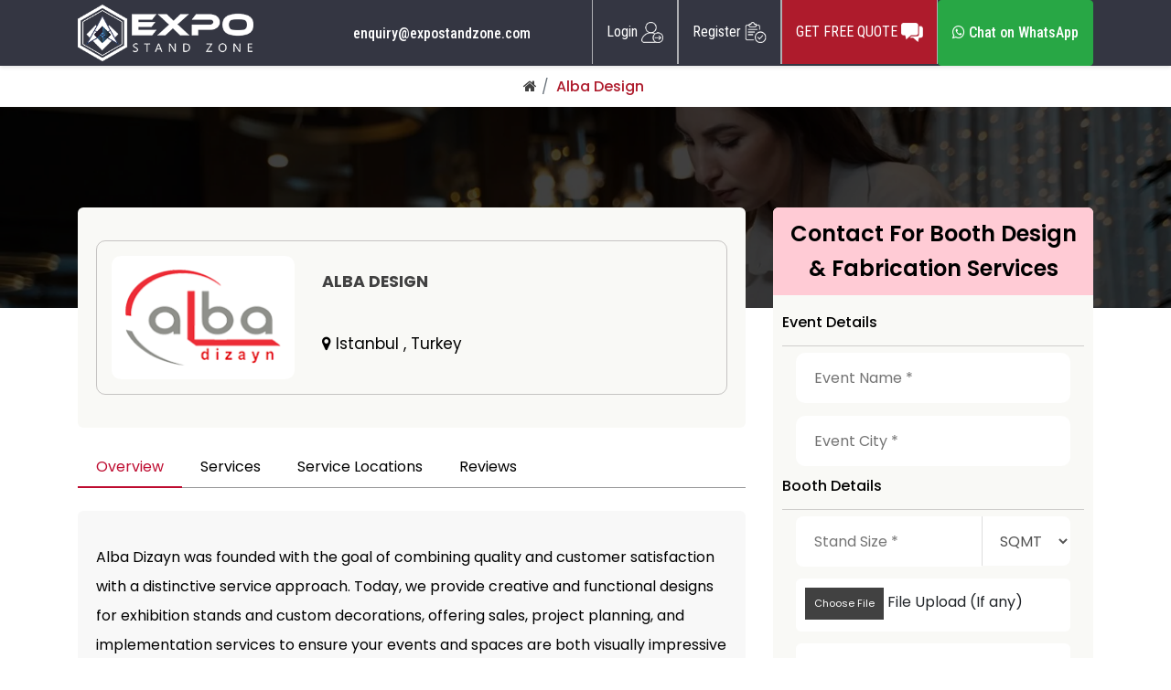

--- FILE ---
content_type: text/html; charset=UTF-8
request_url: https://www.expostandzone.com/alba-design
body_size: 15637
content:
<!DOCTYPE html>
<html lang="en">
<head><link rel="preload" as="image" href="https://www.expostandzone.com/web/images/logo.png">

	<meta charset="utf-8">
	<meta name="viewport" content="width=device-width, initial-scale=1, maximum-scale=2" user-scalable="no" ><title>ALBA DESIGN | Exhibition Stand Builders in Turkey</title>
<meta name="description" content="Alba Dizayn delivers creative and functional exhibition stands and custom decorations with full planning, sales, and implementation services.">
<meta name="csrf-token" content="VE2ebbieB4jrcG6c5slbBVJGkfTftgp7CqN3uRfN">
<!-- Add SweetAlert2 CSS and JS -->
<link rel="stylesheet" href="https://cdn.jsdelivr.net/npm/sweetalert2@11.7.32/dist/sweetalert2.min.css">
<script src="https://cdn.jsdelivr.net/npm/sweetalert2@11.7.32/dist/sweetalert2.all.min.js"></script>

<!-- International Telephone Input -->
<link rel="stylesheet" href="https://cdn.jsdelivr.net/npm/intl-tel-input@23.0.11/build/css/intlTelInput.css">
<script src="https://cdn.jsdelivr.net/npm/intl-tel-input@23.0.11/build/js/intlTelInput.min.js"></script>

<!-- reCAPTCHA -->
<script src="https://www.google.com/recaptcha/api.js" async defer></script>
<link media="all" rel="icon" type="image/png" href="https://www.expostandzone.com/web/images/favicon.png">
        
        <!-- Critical CSS inline -->
        <style>
        /* Critical CSS for above-the-fold content */
        * { box-sizing: border-box; }
        body { 
            margin: 0; 
            font-family: 'Poppins', -apple-system, BlinkMacSystemFont, 'Segoe UI', Roboto, sans-serif;
            line-height: 1.6;
            color: #333;
        }
        .topheader { 
            background: #fff; 
            padding: 10px 0; 
            box-shadow: 0 2px 4px rgba(0,0,0,0.1); 
            position: relative;
            z-index: 1000;
        }
        .container { 
            max-width: 1200px; 
            margin: 0 auto; 
            padding: 0 15px; 
        }
        .logo { display: inline-block; }
        .logo img { 
            max-width: 300px; 
            height: auto; 
            display: block; 
        }
        .mainbanner { 
            background: linear-gradient(rgba(0,0,0,0.7), rgba(0,0,0,0.7)), url('https://www.expostandzone.com/web/images/homebanner.webp');
            background-size: cover;
            background-position: center;
            color: #fff; 
            padding: 80px 0; 
            text-align: center; 
            position: relative;
        }
        .hometitle { 
            font-size: 2.5rem; 
            font-weight: 700; 
            margin-bottom: 1rem; 
            line-height: 1.2;
        }
        .mainbanner p { 
            font-size: 1.2rem; 
            margin-bottom: 2rem; 
            max-width: 600px;
            margin-left: auto;
            margin-right: auto;
        }
        .btn { 
            display: inline-block; 
            padding: 12px 24px; 
            background: #ae1b2c; 
            color: #fff; 
            text-decoration: none; 
            border-radius: 5px; 
            font-weight: 600;
            transition: background-color 0.3s ease;
        }
        .btn:hover { 
            background: #8a1522; 
            color: #fff;
            text-decoration: none;
        }
        .infocontainer { 
            display: flex; 
            justify-content: space-between; 
            align-items: center; 
        }
        .phonecontainer ul { 
            list-style: none; 
            margin: 0; 
            padding: 0; 
        }
        .phonecontainer li { 
            display: inline-block; 
            margin-right: 20px; 
        }
        .phonecontainer a { 
            color: #333; 
            text-decoration: none; 
            font-weight: 500; 
        }
        .loginbtnbg ul { 
            list-style: none; 
            margin: 0; 
            padding: 0; 
        }
        .loginbtnbg li { 
            display: inline-block; 
        }
        img { 
            max-width: 100%; 
            height: auto; 
        }
        @media (max-width: 768px) {
            .hometitle { font-size: 2rem; }
            .logo img { max-width: 200px; }
            .infocontainer { flex-direction: column; gap: 10px; }
            .mainbanner { padding: 60px 0; }
        }
        @media (max-width: 480px) {
            .hometitle { font-size: 1.8rem; }
            .mainbanner p { font-size: 1rem; }
        }
        </style>
        
        <!-- Preload critical resources -->
        <link rel="preload" href="https://www.expostandzone.com/web/images/logo.png" as="image" type="image/png">
        <link rel="preload" href="https://www.expostandzone.com/web/images/homebanner.webp" as="image" type="image/webp">
        
        <!-- Preconnect to external domains -->
        <link rel="preconnect" href="https://fonts.googleapis.com">
        <link rel="preconnect" href="https://fonts.gstatic.com" crossorigin>
        <link rel="preconnect" href="https://cdn.jsdelivr.net">
        <link rel="preconnect" href="https://cdnjs.cloudflare.com">
        
        <!-- Load fonts with display=swap -->
        <link href="https://fonts.googleapis.com/css2?family=Poppins:wght@300;400;500;600;700;800&display=swap" rel="stylesheet">
        <link href="https://fonts.googleapis.com/css2?family=Roboto+Condensed:wght@100..900&display=swap" rel="stylesheet">
        
        <!-- Defer non-critical CSS -->
        <link rel="preload" href="https://cdn.jsdelivr.net/npm/bootstrap@4.6.2/dist/css/bootstrap.min.css" as="style" onload="this.onload=null;this.rel='stylesheet'">
        <noscript><link rel="stylesheet" href="https://cdn.jsdelivr.net/npm/bootstrap@4.6.2/dist/css/bootstrap.min.css"></noscript>
        
        <!-- Load main CSS with version cache busting -->
        <link rel="stylesheet" type="text/css" href="https://www.expostandzone.com/web/css/common.css?ver=1.0.7" media="print" onload="this.media='all'">
        <noscript><link rel="stylesheet" type="text/css" href="https://www.expostandzone.com/web/css/common.css?ver=1.0.7"></noscript>
        
        <!-- Defer jQuery loading -->
        <script>
        // Defer jQuery loading
        function loadScript(src) {
            return new Promise((resolve, reject) => {
                const script = document.createElement('script');
                script.src = src;
                script.onload = resolve;
                script.onerror = reject;
                document.head.appendChild(script);
            });
        }
        
        // Load jQuery after page load
        window.addEventListener('load', function() {
            loadScript('https://cdnjs.cloudflare.com/ajax/libs/jquery/3.2.1/jquery.min.js');
        });
        </script>
<link rel="stylesheet" type="text/css" href="https://cdnjs.cloudflare.com/ajax/libs/select2/4.0.3/css/select2.min.css">
<link rel="stylesheet" type="text/css" href="https://www.expostandzone.com/web/css/standbuilder-detail.css?ver=1.0.5">
<link rel="stylesheet" type="text/css" href="https://www.expostandzone.com/web/css/responsive.css?ver=1.0.5">

<!-- Enhanced Phone Input Styling -->
<style>
.iti {
    width: 100% !important;
}
.iti__flag-container {
    background: none !important;
}
.iti__selected-flag {
    background: none !important;
    border: none !important;
    padding: 0 8px !important;
}
.iti__country-list {
    z-index: 9999 !important;
    max-height: 200px !important;
    overflow-y: auto !important;
}
.intl-tel-input input {
    width: 100% !important;
    padding: 15px 15px 15px 60px !important;
    border: 1px solid #ddd !important;
    border-radius: 5px !important;
    font-size: 16px !important;
    font-family: inherit !important;
    background: #fff !important;
    transition: all 0.3s ease !important;
}
.intl-tel-input input:focus {
    border-color: #007bff !important;
    box-shadow: 0 0 0 0.2rem rgba(0, 123, 255, 0.25) !important;
    outline: none !important;
}
.field-error {
    border-color: #dc3545 !important;
    box-shadow: 0 0 0 0.2rem rgba(220, 53, 69, 0.25) !important;
}
.field-success {
    border-color: #28a745 !important;
    box-shadow: 0 0 0 0.2rem rgba(40, 167, 69, 0.25) !important;
}
.loading-overlay {
    position: fixed;
    top: 0;
    left: 0;
    right: 0;
    bottom: 0;
    background: rgba(0,0,0,0.8);
    display: none;
    z-index: 9999;
    align-items: center;
    justify-content: center;
}
.loading-spinner {
    color: white;
    font-size: 24px;
}
</style>

<meta property="og:locale" content="en_US" />
<meta property="og:type" content="website" />
<meta property="og:title" content="Custom Exhibition Stand Builders World Wide" />
<meta property="og:description" content="custom exhibition stand builders, custom exhibition stands, custom build exhibition stands, custom exhibition stand contractor, custom exhibition stand build, bespoke stand builders, bespoke build exhibition stand, custom exhibition stand design and build, custom stand building"/>
<meta property="og:url" content="https://www.expostandzone.com/alba-design" />
<meta property="og:site_name" content="Expostandzone" />
<meta property="og:image" content="https://www.expostandzone.com/assets/images/custom-img-3.webp"/>
<meta name="twitter:card" content="summary"/> 
<meta name="twitter:site" content="https://www.expostandzone.com/alba-design" /> 
<meta name="twitter:title" content="Custom Exhibition Stand Builders World Wide"/> 
<meta name="twitter:description" content="custom exhibition stand builders, custom exhibition stands, custom build exhibition stands, custom exhibition stand contractor, custom exhibition stand build, bespoke stand builders, bespoke build exhibition stand, custom exhibition stand design and build, custom stand building" /> 
<meta name="twitter:image" content="https://www.expostandzone.com/assets/images/custom-img-4.webp"/>
<link href="https://www.googletagmanager.com/gtag/js?id=GTM-MCNN97H" rel="preload" as="script">
<link rel="dns-prefetch" href="https://www.googletagmanager.com/" >

<script type="application/ld+json" > 
{ 
"@context": "https://schema.org", 
"@type": "Organization", 
"name": "Expo Stand Zone", 
"url": "https://www.expostandzone.com/", 
"image": "https://www.expostandzone.com/assets/images/1308.jpg", 
"logo": "https://www.expostandzone.com/web/images/logo.png",
"telephone": "+1 716 941 7998", 
"address": {
"@type": "PostalAddress", 
"StreetAddress": "Orinda St", 
"AddressRegion": "Mountain View California", 
"PostalCode": "90001", 
"AddressCountry": "US" 
}, 
"contactPoint": { 
"@type": "ContactPoint", 
"telephone": "+1 716 941 7998", 
"contactType": "Customer Service", 
"contactOption": "Toll-Free", 
"areaServed": "US", 
"availableLanguage": "en" 
}, 
"sameAs": [ 
"https://www.facebook.com/expostandzone", 
"https://twitter.com/expostandzone", 
"https://www.instagram.com/Expostandzone/", 
"https://www.linkedin.com/company/expostand-zone", 
"https://pinterest.com/expostandzone"
] 
} 
</script>


<!-- Google Tag Manager -->
<script async src="https://www.googletagmanager.com/gtag/js?id=GTM-MCNN97H"></script>
<script>
window.dataLayer = window.dataLayer || [];
function gtag(){dataLayer.push(arguments);}
gtag('js', new Date());
gtag('config', 'GTM-MCNN97H');
</script>
<!-- End Google Tag Manager -->

<body>
    <!-- Google Tag Manager (noscript) -->
<noscript><iframe src="https://www.googletagmanager.com/ns.html?id=GTM-MCNN97H"h
height="0" width="0" style="display:none;visibility:hidden"></iframe></noscript>
<!-- End Google Tag Manager (noscript) -->

      <div class="topheader">
         <div class="container">
            <div class="logo">
                <a href="https://www.expostandzone.com">
                    <img  
                         width="300" height="97" 
                         alt="Expostandzone"
                         loading="eager"
                         decoding="async"
                         style="max-width: 300px; height: auto;" loading="lazy"src="https://www.expostandzone.com/web/images/logo.png">
                </a>
            </div>
            <div class="infocontainer">
               <div class="phonecontainer">
                  <ul>
                     <li><a href="mailto:enquiry@expostandzone.com?body=Hello,%0D%0AWe kindly request you to provide us with as much information as possible. This will greatly assist us in preparing a tailored proposal that meets your specific needs.%0D%0APlease include the following details:%0D%0A%0D%0A%0D%0AYour Name:%0D%0AEmail ID:%0D%0AContact Number:%0D%0AEvent Name:%0D%0AEvent Date:%0D%0AEvent City:%0D%0ABooth Size:%0D%0ABudget in Your Mind:%0D%0ACompany Name:%0D%0AWebsite:%0D%0AYour Country:%0D%0A%0D%0AThank you for your cooperation. We look forward to receiving the necessary information to create a successful proposal for you.%0D%0A%0D%0A,&subject=Getme 5 Quotations">enquiry@expostandzone.com</a></li>
        
                  </ul>
               </div>
               <div class="loginbtnbg">
                  <ul>
                     
                                          <li><a href="https://www.expostandzone.com/login">Login <span><img  width="35" height="33" alt="" loading="lazy" decoding="async"src="https://www.expostandzone.com/web/images/register.png"></span></a></li>
                     <li class="mobilenone"><a href="https://www.expostandzone.com/register">Register <span><img  width="35" height="33" alt="" loading="lazy" decoding="async"src="https://www.expostandzone.com/web/images/login.png"></span></a></li>
                     <li class="register-responsive web-view" style="display: none;"><a href="https://www.expostandzone.com/register">Register <span><img  width="35" height="33" alt="" loading="lazy" decoding="async"src="https://www.expostandzone.com/web/images/login.png"></span></a></li>

                                          <li class="web-view"><a href="https://www.expostandzone.com/getquote" class="getquotebtn">GET FREE QUOTE <span><img  width="35" height="" alt="" loading="lazy" decoding="async"src="https://www.expostandzone.com/web/images/comment.png"></span></a></li>
                    <li class="web-view"> <a href="https://wa.me/17754018989?text=Hello%20I%20want%20to%20know%20more" class="btn btn-success" target="_blank"><i class="fa fa-whatsapp"></i> Chat on WhatsApp</a></li>

                     <!--<li class="web-view"><a href="https://www.expostandzone.com/hostess-agencies" class="getquotebtn">HOSTESS AGENCIES <span><img  width="35" height="" alt="" loading="lazy" decoding="async"src="https://www.expostandzone.com/web/images/comment.png"></span></a></li>-->
                  </ul>
               </div>
                  <!-- Mobile Quote Buttons - Outside of loginbtnbg -->
               <div class="btn-wrapper mobile-quote-buttons mob-view" style="display: none;">
                  <a href="https://www.expostandzone.com/getquote" class="mobile-btn-quote">GET FREE QUOTE</a>
                  <!--<a href="https://www.expostandzone.com/hostess-agencies" class="mobile-btn-hostess">HOSTESS AGENCIES</a>-->
                  <a href="https://wa.me/17754018989?text=Hello%20I%20want%20to%20know%20more" class="btn btn-success" target="_blank"><i class="fa fa-whatsapp"></i> Chat on WhatsApp</a>
               </div>
            </div>
         </div>
      </div>
               <section class="Breadcrumb">
            <div class="container">
               <ul>
                  

                  <li class="Breadcrumb-item"><a href="https://www.expostandzone.com"><span><i class="fa fa-home" aria-hidden="true"></i></span></a></li>
                                    <li class="Breadcrumb-item"><a href="javascript:void(0)">Alba Design</a></li>
                                                                       
               </ul>
            </div>
         </section>
      	      	<section>
      <div class="mainbanner">
         <div class="container">
            <div class="widthmedium">
            </div>
         </div>
      </div>
   </section>
   <section class="readyset-sect">
         <div class="sub-banner">
            <div class="container">
               <div class="row">
                  <div class="col-lg-8">
                     <div class="sub-ban-inner">
                        <div class="company-profile">
                           <div class="figure">
                                                            <img  width="197" height="197" alt="" loading="lazy" decoding="async"src="https://www.expostandzone.com/uploads/standbuilder/7dd57ad7f28b43bb0d0dda920964a321.png"></div>
                                                         <div class="content">
                              <div class="title">ALBA DESIGN</div>
                              <p><a href="" class="listing-address"></a></p>
                              <p>
                                 <a href="#listing-location" class="listing-address">
                                    <span><i class="fa fa-map-marker"></i> Istanbul , Turkey</span>
                                 </a>
                              </p>
                              <!--<div class="star-rating" data-rating="3.875">-->
                              <!--   <div class="rating-counter">-->
                              <!--      <a href="#listing-reviews"><strong>4.9</strong> (300 reviews)</a>-->
                              <!--   </div>-->
                              <!--   <span class="star"></span>-->
                              <!--   <span class="star"></span>-->
                              <!--   <span class="star"></span>-->
                              <!--   <span class="star"></span>-->
                              <!--   <span class="star empty"></span>-->
                              <!--</div>-->
                           </div>
                        </div>
                     </div>
                     <div class="city-box">
                        <ul>
                           <li><a class="active" href="#shortbio">Overview</a></li>
                           <li><a href="#Services">Services</a></li>
                           <li><a href="#ServiceLocations">Service Locations</a></li>
                           <!-- <li><a href="#gallery">Gallery</a></li>-->
                           <li><a href="#reviews">Reviews</a></li> 
                        </ul>
                     </div>
                     <div class="short-bio" id="shortbio">
                        <p>Alba Dizayn was founded with the goal of combining quality and customer satisfaction with a distinctive service approach. Today, we provide creative and functional designs for exhibition stands and custom decorations, offering sales, project planning, and implementation services to ensure your events and spaces are both visually impressive and highly effective.</p>
                     </div>
                     <div class="short-bio" id="Services">
                        <h3>SERVICES</h3>
                        <div class="List-wrap">
                           <ul class="list-unstyled">
                                                                                                                        <li><span><i class="fa fa-check-square-o" aria-hidden="true"></i></span> 3D Design</li>
                                                                                                                      <li><span><i class="fa fa-check-square-o" aria-hidden="true"></i></span> Fabrication</li>
                                                                                                                      <li><span><i class="fa fa-check-square-o" aria-hidden="true"></i></span> Graphic Design</li>
                                                                                                                      <li><span><i class="fa fa-check-square-o" aria-hidden="true"></i></span> Printing</li>
                                                                                                                      <li><span><i class="fa fa-check-square-o" aria-hidden="true"></i></span> Shipping</li>
                                                                                                                      <li><span><i class="fa fa-check-square-o" aria-hidden="true"></i></span> Installation &amp; Break Down</li>
                                                                                                                      <li><span><i class="fa fa-check-square-o" aria-hidden="true"></i></span> Complete Management</li>
                                                                                                                                                </ul>
                        </div>
                     </div>
                     <div class="short-bio" id="ServiceLocations">
                        <h3>LOCATION</h3>
                        <div class="List-wrap">
                           <ul class="list-unstyled">
                                                                                                                                                                                                                                                                                                                                                                                                                                                                                                                                                                                                                                                                                                                                                                                                                                                                                                                                                                                                                                                                                                                                                                                                                                                                                                                                                                                                                                                                                                                                                                                                                                                                                                                                                                                                                                                                                                                                                                                                                                                                                                                                                                                                                                                                                                                                                                                                                                                                                                                                                                                                                                                                                                                                                                                                                                                                                                                                                                                                                                                                                                                                                                                                                                                                                                                                                                                                                                                                                                                                                                                                                                                                                                                                                                                                                                                                                                                                                                                                                                                                                                                                                                                                                                                                                                                                                                                                                                                                                                                                                                                                                                                                                                                                                                                                                                                                                                                                                                                                                                                                                                                                                                                                                                                                                                                                                                                                                                                                                                                                                                                                                                                                                                                                                                                                                                                                                                                                                                                                                                                                                                                                                                                                                                                                                                                                                                                                                                                                                                                                                                                                                                                                                                                                                                                                                                                                                                                                                                                                                                                                                                                                                                                                                                                                                                                                                                                                                                                                                                                                                                                                                                                                                                                                                                                                                                                                                                                                                                                                                                                                                                                                                                                                                                                                                                                                                                                                                                                                                                                                                                                                                                                                                                                                                                                                                                                                                                                                                                                                                                                                                                                        <li><span><i class="fa fa-map-marker" aria-hidden="true"></i></span>Turkey</li>
                                                                                                                                                                                                                                                                                                                                                                                                                                                                                                                                                                                                                                                                                                                                                                                                                                                                                                                                                                                                                           </ul>
                        </div>
                     </div>
                     <!-- <div class="short-bio" id="gallery">
                       <div class="head-title">
                        <h3>Gallery</h3>
                        <a href="https://www.expostandzone.com/web/images/port1.webp" data-fancybox="readyset" class="btn">View All</a>
                       </div>
                        <div class="readyset-gallery">
                           <div class="card_img">
                              <a class="fancybox" href="https://www.expostandzone.com/web/images/port1.webp" data-fancybox="readyset">
                                  <img  loading="lazy" width="auto" height="auto" decoding="async"src="https://www.expostandzone.com/web/images/port1.webp">
                              </a>
                           </div>
                           <div class="gallery-grp">
                              <div class="card_img">
                                 <a class="fancybox" href="https://www.expostandzone.com/web/images/port2.webp" data-fancybox="readyset">
                                    <img  loading="lazy" width="auto" height="auto" decoding="async"src="https://www.expostandzone.com/web/images/port2.webp">
                                </a>
                              </div>
                              <div class="card_img">
                                 <a class="fancybox" href="https://www.expostandzone.com/web/images/port3.webp" data-fancybox="readyset">
                                    <img  loading="lazy" width="auto" height="auto" decoding="async"src="https://www.expostandzone.com/web/images/port3.webp">
                                </a>
                              </div>
                              <div class="card_img">
                                 <a class="fancybox" href="https://www.expostandzone.com/web/images/port4.webp" data-fancybox="readyset">
                                </a>
                                <a class="fancybox" href="https://www.expostandzone.com/web/images/port5.webp" data-fancybox="readyset">
                              </a>
                              <a class="fancybox" href="https://www.expostandzone.com/web/images/port6.webp" data-fancybox="readyset">
                              </a>
                              <a class="fancybox" href="https://www.expostandzone.com/web/images/port7.webp" data-fancybox="readyset">
                              </a>
                              <a class="fancybox" href="https://www.expostandzone.com/web/images/port8.webp" data-fancybox="readyset">
                              </a>
                              <a class="fancybox" href="https://www.expostandzone.com/web/images/port9.webp" data-fancybox="readyset">
                              </a>
                              </div>

                           </div>

                        </div>
                     </div> --><!--gallery--->
                     
                    <div class="reviews" id="reviews">
                        <div class="top-area">
                           <div class="row">
                              <div class="col-lg-9">
                                 <h3>Reviews </h3>
                              </div>
                              <div class="col-lg-3">
                                 <div class="writereview">
                                    <a href="#">Write a review <i class="fa fa-angle-down" aria-hidden="true"></i></a>
                                 </div>
                              </div>
                           </div>
                        </div>
                                                <div class="recommended-sec">
                           <div class="row">
                              <div class="col-lg-3">
                                 <div class="rt-box">
                                    <h3>0.0</h3>
                                    <p>out of 5.0</p>
                                                                           <small class="ratong-bg">
                                                                                 <i class="fa fa-star-o"></i> <!-- Empty star -->
                                                                                 </small>
                                                                           <small class="ratong-bg">
                                                                                 <i class="fa fa-star-o"></i> <!-- Empty star -->
                                                                                 </small>
                                                                           <small class="ratong-bg">
                                                                                 <i class="fa fa-star-o"></i> <!-- Empty star -->
                                                                                 </small>
                                                                           <small class="ratong-bg">
                                                                                 <i class="fa fa-star-o"></i> <!-- Empty star -->
                                                                                 </small>
                                                                           <small class="ratong-bg">
                                                                                 <i class="fa fa-star-o"></i> <!-- Empty star -->
                                                                                 </small>
                                                                     </div>
                              </div>
                              <div class="col-lg-9">
                                 <div class="comment-rating">
                                    <ul>
                                       <li>
                                          <p>Design Creativity &amp; Customization</p>
                                          <div class="star-rating" data-rating="0">
                                                                                                                                                                                                                                    <span class="star empty"></span>
                                                                                             <span class="star empty"></span>
                                                                                             <span class="star empty"></span>
                                                                                             <span class="star empty"></span>
                                                                                             <span class="star empty"></span>
                                                                                       </div>
                                       </li>
                                       <li>
                                          <p>Quality of Workmanship &amp; Materials</p>
                                          <div class="star-rating" data-rating="0">
                                                                                                                                                                                                                                    <span class="star empty"></span>
                                                                                             <span class="star empty"></span>
                                                                                             <span class="star empty"></span>
                                                                                             <span class="star empty"></span>
                                                                                             <span class="star empty"></span>
                                                                                       </div>
                                       </li>
                                       <li>
                                          <p>Project Management &amp; Timely Execution</p>
                                          <div class="star-rating" data-rating="0">
                                                                                                                                                                                                                                    <span class="star empty"></span>
                                                                                             <span class="star empty"></span>
                                                                                             <span class="star empty"></span>
                                                                                             <span class="star empty"></span>
                                                                                             <span class="star empty"></span>
                                                                                       </div>
                                       </li>
                                       <li>
                                          <p>Cost Efficiency</p>
                                          <div class="star-rating" data-rating="0">
                                                                                                                                                                                                                                    <span class="star empty"></span>
                                                                                             <span class="star empty"></span>
                                                                                             <span class="star empty"></span>
                                                                                             <span class="star empty"></span>
                                                                                             <span class="star empty"></span>
                                                                                       </div>
                                       </li>
                                    </ul>
                                 </div>
                              </div>
                           </div>
                        </div>

                                             </div>

                     <!-- Review Modal -->
                     <div class="modal fade" id="reviewModal" tabindex="-1" aria-labelledby="reviewModalLabel" aria-hidden="true">
                        <div class="modal-dialog modal-lg">
                            <div class="modal-content review-modal">
                                <div class="modal-header">
                                    <h5 class="modal-title" id="reviewModalLabel">
                                        <i class="fa fa-star text-warning"></i>
                                        Write a Review
                                    </h5>
                                    <button type="button" class="btn-close" data-bs-dismiss="modal" aria-label="Close"></button>
                                </div>
                                <div class="modal-body">
                                    <form id="reviewForm" class="review-form">
                                        <input type="hidden" name="_token" value="VE2ebbieB4jrcG6c5slbBVJGkfTftgp7CqN3uRfN">                                        <input type="hidden" name="standbuilder_id" value="1374">
                                        
                                        <div class="rating-section">
                                            <div class="rating-item">
                                                <label class="form-label">Design Creativity & Customization</label>
                                                <div class="rating-input">
                                                    <input type="hidden" name="design_rating" id="design_rating" value="0">
                                                    <div class="stars">
                                                        <i class="fa fa-star" data-rating="1"></i>
                                                        <i class="fa fa-star" data-rating="2"></i>
                                                        <i class="fa fa-star" data-rating="3"></i>
                                                        <i class="fa fa-star" data-rating="4"></i>
                                                        <i class="fa fa-star" data-rating="5"></i>
                                                    </div>
                                                    <span class="rating-value">0/5</span>
                                                </div>
                                            </div>

                                            <div class="rating-item">
                                                <label class="form-label">Quality of Workmanship & Materials</label>
                                                <div class="rating-input">
                                                    <input type="hidden" name="quality_rating" id="quality_rating" value="0">
                                                    <div class="stars">
                                                        <i class="fa fa-star" data-rating="1"></i>
                                                        <i class="fa fa-star" data-rating="2"></i>
                                                        <i class="fa fa-star" data-rating="3"></i>
                                                        <i class="fa fa-star" data-rating="4"></i>
                                                        <i class="fa fa-star" data-rating="5"></i>
                                                    </div>
                                                    <span class="rating-value">0/5</span>
                                                </div>
                                            </div>

                                            <div class="rating-item">
                                                <label class="form-label">Project Management & Timely Execution</label>
                                                <div class="rating-input">
                                                    <input type="hidden" name="project_rating" id="project_rating" value="0">
                                                    <div class="stars">
                                                        <i class="fa fa-star" data-rating="1"></i>
                                                        <i class="fa fa-star" data-rating="2"></i>
                                                        <i class="fa fa-star" data-rating="3"></i>
                                                        <i class="fa fa-star" data-rating="4"></i>
                                                        <i class="fa fa-star" data-rating="5"></i>
                                                    </div>
                                                    <span class="rating-value">0/5</span>
                                                </div>
                                            </div>

                                            <div class="rating-item">
                                                <label class="form-label">Cost Efficiency</label>
                                                <div class="rating-input">
                                                    <input type="hidden" name="cost_rating" id="cost_rating" value="0">
                                                    <div class="stars">
                                                        <i class="fa fa-star" data-rating="1"></i>
                                                        <i class="fa fa-star" data-rating="2"></i>
                                                        <i class="fa fa-star" data-rating="3"></i>
                                                        <i class="fa fa-star" data-rating="4"></i>
                                                        <i class="fa fa-star" data-rating="5"></i>
                                                    </div>
                                                    <span class="rating-value">0/5</span>
                                                </div>
                                            </div>
                                        </div>

                                        <div class="form-section">
                                            <div class="form-group">
                                                <label class="form-label">Your Name</label>
                                                <input type="text" class="form-control" name="reviewer_name" required>
                                            </div>

                                            <div class="form-group">
                                                <label class="form-label">Review Title</label>
                                                <input type="text" class="form-control" name="review_title" required>
                                            </div>

                                            <div class="form-group">
                                                <label class="form-label">Email</label>
                                                <input type="email" class="form-control" name="reviewer_email" required>
                                            </div>

                                            <div class="form-group">
                                                <label class="form-label">Your Review</label>
                                                <textarea class="form-control" name="review_text" rows="4" required></textarea>
                                            </div>

                                            <div class="form-group mt-3">
                                                <div class="d-flex align-items-center">
                                                    <div class="form-check">
                                                        <input class="form-check-input" type="checkbox" id="acceptGuidelines" required>
                                                        <label class="form-check-label" for="acceptGuidelines">
                                                            I have read and accept the <a href="https://www.expostandzone.com/review-guidelines" target="_blank" class="text-primary">Review & Rating Guidelines</a>
                                                        </label>
                                                    </div>
                                                </div>
                                            </div>
                                        </div>

                                        <div class="alert alert-success d-none" id="review-success">
                                            <i class="fa fa-check-circle"></i>
                                            Thank you for your review! Please check your email to verify your review.
                                        </div>

                                        <div class="alert alert-danger d-none" id="review-error">
                                        </div>

                                        <div class="form-actions">
                                            <button type="button" class="btn btn-light" data-bs-dismiss="modal">
                                                <i class="fa fa-times"></i> Cancel
                                            </button>
                                            <button type="submit" class="btn btn-primary">
                                                <i class="fa fa-paper-plane"></i> Submit Review
                                            </button>
                                        </div>
                                    </form>
                                </div>
                            </div>
                        </div>
                     </div>

                     <!-- <div class="amanda-booked">
                        <div class="row">
                           <div class="col-lg-2">
                              <div class="profile">
                                 <div class="figure"><img  loading="lazy" width="auto" height="auto" decoding="async"src="https://www.expostandzone.com/web/images/rating-chat-profile.webp"></div>
                              </div>
                           </div>
                           <div class="col-lg-10">
                              <div class="contentarea">
                                 <h3>Amanda Booked on 06/04/2023</h3>
                                 <div class="ratus"><i class="fa fa-star"></i></div>
                                 <div class="ratus"><i class="fa fa-star"></i></div>
                                 <div class="ratus"><i class="fa fa-star"></i></div>
                                 <div class="ratus"><i class="fa fa-star"></i></div>
                                 <div class="ratus"><i class="fa fa-star"></i></div>
                                 <div class="ratus"><span>5.0</span></div>
                                 <div class="green"><i class="fa fa-check" aria-hidden="true"></i>
                                    Yes, I would book again.
                                 </div>
                              </div>
                              <div class="contentareanext">
                                 <h4>Absolutely Perfect</h4>
                                 <p>If you are looking for a perfect place for friendly matches with your friends or a competitive 
                                    match, It is the best place.
                                 </p>
                                 <ul>
                                    <li>
                                       <div class="figure"><img  loading="lazy" width="auto" height="auto" decoding="async"src="https://www.expostandzone.com/web/images/gallery4.webp"></div>
                                    </li>
                                    <li>
                                       <div class="figure"><img  loading="lazy" width="auto" height="auto" decoding="async"src="https://www.expostandzone.com/web/images/gallery5.webp"></div>
                                    </li>
                                    <li>
                                       <div class="figure"><img  loading="lazy" width="auto" height="auto" decoding="async"src="https://www.expostandzone.com/web/images/gallery6.webp"></div>
                                    </li>
                                    <li>
                                       <div class="figure"><img  loading="lazy" width="auto" height="auto" decoding="async"src="https://www.expostandzone.com/web/images/gallery7.webp"></div>
                                    </li>
                                    <li>
                                       <div class="figure"><img  loading="lazy" width="auto" height="auto" decoding="async"src="https://www.expostandzone.com/web/images/gallery8.webp"></div>
                                    </li>
                                 </ul>
                                 <p>Sent on 11/03/2023</p>
                              </div>
                           </div>
                        </div>
                     </div> -->
                      
                     
                  </div>
                  <div class="col-lg-4 fom-sticky">
                     <form action="https://www.expostandzone.com/insertquote" method="post" enctype="multipart/form-data" id="myform">
                        <input type="hidden" name="_token" value="VE2ebbieB4jrcG6c5slbBVJGkfTftgp7CqN3uRfN">                        <div style="display:none;">
                            <input type="text" name="honeypot" value="">
                        </div>
                        <input type="hidden" name="pageurl" value="/alba-design">
                        <input type="hidden" name="ipaddress" value="18.191.238.121">
                        <input type="hidden" name="phone_full" id="phone_full" value="">
                        <input type="hidden" name="country_code" id="country_code" value="">
                        
                        <div class="fom-right">
                           <div class="header-bx">
                              Contact For Booth Design &amp; Fabrication Services
                           </div>
                           <h2>Event Details</h2>
                           <div class="col-lg-12 col-md-12">
                              <div class="input-outer">
                                 <input type="text" name="eventname" id="eventname" placeholder="Event Name *" required>
                              </div>
                                                         </div>
                           <div class="col-lg-12 col-md-12">
                              <div class="input-outer">
                                  <input type="text" name="eventcity" id="eventcity" placeholder="Event City *" required>
                              </div>
                                                         </div>
                           <h2>Booth Details</h2>
                           <div class="col-lg-12 d-flex">
                              <div class="input-outer">
                                 <input type="text" name="boothsize" id="boothsize" placeholder="Stand Size *" required>
                              </div>
                                                            <select name="boothtype" id="boothtype" required>
                                 <option value="SQMT">SQMT</option>
                                 <option value="SQFT">SQFT</option>
                              </select>
                           </div>
                           <div class="col-lg-12 col-md-12">
                              <div class="custom-drop-file">
                                 <input type="file" name="uploadfile" id="uploadfile" placeholder="Upload a picture" accept="image/jpeg, image/webp, image/png, image/jpg, .pdf, .doc, .docx">
                                 <p><span>Choose File</span> File Upload (If any)</p>
                              </div>
                           </div>
                           <div class="co-lg-12 col-md-12">
                              <textarea name="information" id="information" rows="3" placeholder="Additional Message about your Booth"></textarea>
                           </div>
                           <h2>Contact Details</h2>
                           <div class="col-lg-12 col-md-12">
                              <div class="input-outer">
                                 <input type="text" name="fullname" id="fullname" placeholder="Full Name *" required>
                              </div>
                                                         </div>
                           <div class="col-lg-12 col-md-12">
                              <div class="input-outer">
                                 <input type="email" name="emailid" id="emailid" placeholder="Email id *" required>
                              </div>
                                                         </div>
                           <div class="col-lg-12 col-md-12">
                              <div class="input-outer">
                                 <input type="tel" name="phonenumber" id="phonenumber" placeholder="Phone Number *" required>
                              </div>
                                                         </div>
                           <div class="col-lg-12 col-md-12">
                              <div class="input-outer">
                                 <input type="text" name="compwebsite" id="compwebsite" placeholder="Website *" required>
                              </div>
                                                         </div>
                           
                                                      <div class="col-lg-12 col-md-12">
                              <div class="g-recaptcha" data-sitekey="6LeqcU4rAAAAAJCKiYNByW733Ygef-PWfnBeWW2D"></div>
                           </div>
                                                      
                           <div class="co-lg-12 col-md-12">
                              <div class="check-box-main">
                                 <span class="check">
                                    <input type="checkbox" name="privacy_accepted" id="privacy_accepted" required>
                                 </span>
                                 <p>I agree to the Expostandzone' <a href="https://www.expostandzone.com/privacy-policies" target="_blank">Privacy Policy</a> *</p>
                              </div>
                           </div>
                           <div class="co-lg-12 col-md-12">
                              <input type="submit" name="quote_submit" id="quote_submit" value="Send Request">
                           </div>
                        </div>
                     </form>
                  </div>
               </div>
            </div>
         </div>
      </section>
      <footer>
         <div class="footertop">
            <div class="container">
               <ul>
                  <li><a href="https://www.expostandzone.com">Home</a></li>
                  <li><a href="https://www.expostandzone.com/about-us">About Us</a></li>
                  <li><a href="https://www.expostandzone.com/trade-shows">Trade Shows</a></li>
                  <!--<li><a href="https://www.expostandzone.com/buy-packages">Buy Packages</a></li>-->
                  <li><a href="https://www.expostandzone.com/blog">Blog</a></li>
                  <li><a href="https://www.expostandzone.com/contact-us">Contact Us</a></li>
               </ul>
            </div>
         </div><!--footer top-->
         <div class="footer">
            <div class="container">
               <div class="footerimgcontainer">
                  <img  width="" height="" alt="" loading="lazy" decoding="async"src="https://www.expostandzone.com/web/images/footerbg.webp">
                  <div class="footeroverlay">
                     <div class="footerinner">
                        <h2 class="footertitle">Are you an exhibition stand builder?</h2>
                        <p>List your company on our portal and expand your business.</p>
                        <div class="footerquotebtn">
                           <div class="getstarted"><a href="https://www.expostandzone.com/register">REGISTER NOW</a></div>
                        </div>
                     </div>
                  </div>
               </div>
               <div class="footerbottom">
                  <h2 class="bottitle">HELP & SUPPORT</h2>
                  <div class="bottommenu">
                     <ul>
                        <li><a href="https://www.expostandzone.com/return-policy">Refund Policy</a></li>
                        <li><a href="https://www.expostandzone.com/faq">faq</a></li>
                        <li><a href="https://www.expostandzone.com/terms-and-condition">Terms and Conditions</a></li>
                        <li><a href="https://www.expostandzone.com/review-guidelines">Review Guidelines</a></li>
                        <li><a href="tel:+1 716 941 7998"><i class="fa fa-phone"></i> +1 716 941 7998</a></li>
                        <li><a href="mailto:enquiry@expostandzone.com?body=Hello,%0D%0AWe kindly request you to provide us with as much information as possible. This will greatly assist us in preparing a tailored proposal that meets your specific needs.%0D%0APlease include the following details:%0D%0A%0D%0A%0D%0AYour Name:%0D%0AEmail ID:%0D%0AContact Number:%0D%0AEvent Name:%0D%0AEvent Date:%0D%0AEvent City:%0D%0ABooth Size:%0D%0ABudget in Your Mind:%0D%0ACompany Name:%0D%0AWebsite:%0D%0AYour Country:%0D%0A%0D%0AThank you for your cooperation. We look forward to receiving the necessary information to create a successful proposal for you.%0D%0A%0D%0A,&subject=Getme 5 Quotations"><i class="fa fa-envelope"></i> enquiry@expostandzone.com</a></li>
                     </ul>
                  </div>
                  <div class="copyright">Copyright © 2026 <a href="https://www.expostandzone.com">Expo Stand Zone Pvt. Ltd.</a> <a href="https://www.expostandzone.com/privacy-policy">Privacy Policy</a></div>
                  <div class="footersocial">
                     <ul>
                        <li><a href="https://www.linkedin.com/company/expostand-zone/" rel="nofollow" target="_blank"> <img  alt="linkedin" width="32" height="32" loading="lazy" decoding="async"src="https://www.expostandzone.com/web/images/linkedin.png"></a></li>
                        <li><a href="https://twitter.com/expostandzone/" rel="nofollow" target="_blank"> <img  alt="twitter" width="32" height="32" loading="lazy" decoding="async"src="https://www.expostandzone.com/web/images/twitter2.png"></a></li>
                        <li><a href="https://www.facebook.com/expostandzone/" rel="nofollow" target="_blank"> <img  alt="facebook" width="32" height="32" loading="lazy" decoding="async"src="https://www.expostandzone.com/web/images/fb.png"></a></li>
                        <li><a href="https://www.instagram.com/Expostandzone/" rel="nofollow" target="_blank"> <img  alt="instagram" width="32" height="32" loading="lazy" decoding="async"src="https://www.expostandzone.com/web/images/ig.webp"></a></li>
                        <li><a href="https://pinterest.com/expostandzone/" rel="nofollow" target="_blank"> <img  alt="pinterest" width="32" height="32" loading="lazy" decoding="async"src="https://www.expostandzone.com/web/images/pin.webp"></a></li>
                     </ul>
                  </div>
               </div>
            </div>
         </div><!--footer-->
      </footer>
      <script>
         document.addEventListener('DOMContentLoaded', () => {
             var shared = {};
                shared.css = ["https://cdnjs.cloudflare.com/ajax/libs/font-awesome/4.7.0/css/font-awesome.min.css"];
                (function () {
                    var container = document.querySelector('head');
                     shared.css.forEach(function (href) {
                        var css = document.createElement('link');
                        css.href = href;
                        css.rel = 'stylesheet';
                        css.type = 'text/css';
                        document.getElementsByTagName('head')[0].appendChild(css);
                    });
                })(); 
         })
           
      </script>
    
	<script type="text/javascript">
    var Tawk_API=Tawk_API||{}, Tawk_LoadStart=new Date();
    (function(){
    var s1=document.createElement("script"),s0=document.getElementsByTagName("script")[0];
    s1.async=true;
    s1.src='https://embed.tawk.to/6799dbcf3a84273260769d4e/1iiog59kl';
    s1.charset='UTF-8';
    s1.setAttribute('crossorigin','*');
    s0.parentNode.insertBefore(s1,s0);
    })();
    </script>
  
    <script>
        if (typeof jQuery === 'undefined') {
            document.write('<script src="https://code.jquery.com/jquery-3.6.0.min.js"><\/script>');
        }
    </script>
      <script>
		$('header .menu_collapse').click(function () {
			$('header .navigationbg').toggleClass('slide')
			$('header .menu_collapse').toggleClass('active')
		});

	</script>
         <!-- Bootstrap Bundle with Popper -->
   <script src="https://cdn.jsdelivr.net/npm/bootstrap@5.1.3/dist/js/bootstrap.bundle.min.js"></script>
   
   <!-- Loading Overlay -->
   <div class="loading-overlay" id="loadingOverlay">
      <div class="loading-spinner">
         <i class="fa fa-spinner fa-spin"></i> Processing...
      </div>
   </div>
   
   <script>
      // Global variables
      let phoneInput;
      let userCountry = 'US'; // Default fallback
      
      // Get user's country from IP with multiple fallback services
      async function getUserCountry() {
          const services = [
              'https://ipapi.co/json/',
              'https://ipinfo.io/json',
              'https://api.ipify.org?format=json' // fallback to get IP, then use another service
          ];
          
          for (let service of services) {
              try {
                  console.log('Trying IP detection service:', service);
                  const response = await fetch(service);
                  const data = await response.json();
                  
                  // Handle different service response formats
                  let countryCode = null;
                  if (data.country_code) {
                      countryCode = data.country_code; // ipapi.co
                  } else if (data.country) {
                      countryCode = data.country; // ipinfo.io
                  }
                  
                  if (countryCode && countryCode.length === 2) {
                      userCountry = countryCode.toUpperCase();
                      console.log('Successfully detected country:', userCountry);
                      return;
                  }
              } catch (error) {
                  console.log('Failed to get country from', service, error);
                  continue; // Try next service
              }
          }
          
          console.log('All IP detection services failed, using default country:', userCountry);
      }

      // Initialize phone input
      async function initPhoneInput() {
          await getUserCountry();
          
          const phoneInputField = document.querySelector("#phonenumber");
          if (phoneInputField) {
              phoneInput = window.intlTelInput(phoneInputField, {
                  initialCountry: userCountry.toLowerCase(),
                  preferredCountries: ['us', 'gb', 'de', 'fr', 'it', 'es', 'in', 'au', 'ca', 'nl', 'se', 'dk', 'ch', 'ae', 'jp', 'cn'],
                  utilsScript: "https://cdn.jsdelivr.net/npm/intl-tel-input@23.0.11/build/js/utils.js",
                  autoPlaceholder: "aggressive",
                  separateDialCode: true,
                  nationalMode: false,
                  formatOnDisplay: true,
                  autoFormat: true,
                  placeholderNumberType: "MOBILE"
              });

              // Update hidden fields when country changes
              phoneInputField.addEventListener('countrychange', function() {
                  updatePhoneData();
                  console.log('Country changed to:', phoneInput.getSelectedCountryData().iso2.toUpperCase());
              });

              // Update hidden fields when input changes
              phoneInputField.addEventListener('input', function() {
                  updatePhoneData();
              });

              // Initial update
              updatePhoneData();
              
              // Log initial country selection
              console.log('Phone input initialized with country:', phoneInput.getSelectedCountryData().iso2.toUpperCase());
          }
      }

      // Update phone data in hidden fields
      function updatePhoneData() {
          if (phoneInput) {
              const phoneNumber = phoneInput.getNumber();
              const countryData = phoneInput.getSelectedCountryData();
              
              document.getElementById('phone_full').value = phoneNumber;
              document.getElementById('country_code').value = countryData.dialCode;
              
              // Debug logging
              console.log('Phone data updated:', {
                  nationalNumber: document.getElementById('phonenumber').value,
                  countryCode: countryData.dialCode,
                  fullInternational: phoneNumber,
                  expectedFormat: '+' + countryData.dialCode + document.getElementById('phonenumber').value
              });
          }
      }

      // Validate phone number
      function validatePhoneNumber() {
          if (!phoneInput) return false;
          
          const phoneNumber = document.getElementById('phonenumber').value;
          if (!phoneNumber.trim()) {
              return false;
          }
          
          return phoneInput.isValidNumber();
      }

      // Email validation with business domain check
      function validateEmail(email) {
          const emailRegex = /^[^\s@]+@[^\s@]+\.[^\s@]+$/;
          if (!emailRegex.test(email)) {
              return { valid: false, message: 'Please enter a valid email address.' };
          }
          
          // Uncomment below lines to enable business email validation
          // const businessEmailRegex = /^[a-zA-Z0-9._%+-]+@(?!gmail\.com|yahoo\.com|hotmail\.com|outlook\.com|rediffmail\.com|aol\.com|icloud\.com|live\.com|msn\.com|ymail\.com|rocketmail\.com|mail\.com|gmx\.com|zoho\.com|protonmail\.com|tutanota\.com)[a-zA-Z0-9.-]+\.[a-zA-Z]{2,6}$/;
          // if (!businessEmailRegex.test(email)) {
          //     return { valid: false, message: 'Please use a business email address. Free email providers like Gmail, Yahoo, etc. are not allowed.' };
          // }
          
          return { valid: true, message: '' };
      }

      // Website validation (just check if not empty)
      function validateWebsite(url) {
          if (!url.trim()) return { valid: false, message: 'Website field is required.' };
          
          return { valid: true, message: '' };
      }

      // Show field error
      function showFieldError(fieldId, message) {
          const field = document.getElementById(fieldId);
          if (field) {
              field.classList.add('field-error');
              field.classList.remove('field-success');
              
              // Add shake animation
              field.style.animation = 'shake 0.5s';
              setTimeout(() => {
                  field.style.animation = '';
              }, 500);
          }
      }

      // Show field success
      function showFieldSuccess(fieldId) {
          const field = document.getElementById(fieldId);
          if (field) {
              field.classList.add('field-success');
              field.classList.remove('field-error');
          }
      }

      // Clear field validation
      function clearFieldValidation(fieldId) {
          const field = document.getElementById(fieldId);
          if (field) {
              field.classList.remove('field-error', 'field-success');
          }
      }

      // Show loading overlay
      function showLoading() {
          document.getElementById('loadingOverlay').style.display = 'flex';
      }

      // Hide loading overlay
      function hideLoading() {
          document.getElementById('loadingOverlay').style.display = 'none';
      }

      // Comprehensive form validation
      function validateForm() {
          let isValid = true;
          let firstErrorField = null;

          // Clear all previous validations
          ['eventname', 'eventcity', 'boothsize', 'fullname', 'emailid', 'phonenumber', 'compwebsite'].forEach(clearFieldValidation);

          // Validate Event Name
          const eventName = document.getElementById('eventname').value.trim();
          if (!eventName) {
              showFieldError('eventname');
              if (!firstErrorField) firstErrorField = 'eventname';
              isValid = false;
          } else {
              showFieldSuccess('eventname');
          }

          // Validate Event City
          const eventCity = document.getElementById('eventcity').value.trim();
          if (!eventCity) {
              showFieldError('eventcity');
              if (!firstErrorField) firstErrorField = 'eventcity';
              isValid = false;
          } else {
              showFieldSuccess('eventcity');
          }

          // Validate Booth Size
          const boothSize = document.getElementById('boothsize').value.trim();
          if (!boothSize) {
              showFieldError('boothsize');
              if (!firstErrorField) firstErrorField = 'boothsize';
              isValid = false;
          } else if (isNaN(boothSize) || parseFloat(boothSize) <= 0) {
              showFieldError('boothsize');
              if (!firstErrorField) firstErrorField = 'boothsize';
              isValid = false;
          } else {
              showFieldSuccess('boothsize');
          }

          // Validate Full Name
          const fullName = document.getElementById('fullname').value.trim();
          if (!fullName) {
              showFieldError('fullname');
              if (!firstErrorField) firstErrorField = 'fullname';
              isValid = false;
          } else if (fullName.length < 2) {
              showFieldError('fullname');
              if (!firstErrorField) firstErrorField = 'fullname';
              isValid = false;
          } else {
              showFieldSuccess('fullname');
          }

          // Validate Email
          const email = document.getElementById('emailid').value.trim();
          const emailValidation = validateEmail(email);
          if (!emailValidation.valid) {
              showFieldError('emailid');
              if (!firstErrorField) firstErrorField = 'emailid';
              isValid = false;
          } else {
              showFieldSuccess('emailid');
          }

          // Validate Phone
          if (!validatePhoneNumber()) {
              showFieldError('phonenumber');
              if (!firstErrorField) firstErrorField = 'phonenumber';
              isValid = false;
          } else {
              showFieldSuccess('phonenumber');
          }

          // Validate Website
          const website = document.getElementById('compwebsite').value.trim();
          const websiteValidation = validateWebsite(website);
          if (!websiteValidation.valid) {
              showFieldError('compwebsite');
              if (!firstErrorField) firstErrorField = 'compwebsite';
              isValid = false;
          } else {
              showFieldSuccess('compwebsite');
          }

          // Validate Privacy Policy
          const privacyAccepted = document.getElementById('privacy_accepted').checked;
          if (!privacyAccepted) {
              if (!firstErrorField) firstErrorField = 'privacy_accepted';
              isValid = false;
          }

          return { isValid, firstErrorField, emailValidation, websiteValidation };
      }

      // Handle form submission
      document.getElementById('myform').addEventListener('submit', async function(e) {
          e.preventDefault();
          
          const validation = validateForm();
          
          if (!validation.isValid) {
              let errorMessage = 'Please fill in all required fields correctly:';
              
              if (!document.getElementById('eventname').value.trim()) {
                  errorMessage += '\\n• Event Name is required';
              }
              if (!document.getElementById('eventcity').value.trim()) {
                  errorMessage += '\\n• Event City is required';
              }
              if (!document.getElementById('boothsize').value.trim() || isNaN(document.getElementById('boothsize').value) || parseFloat(document.getElementById('boothsize').value) <= 0) {
                  errorMessage += '\\n• Valid Booth Size is required';
              }
              if (!document.getElementById('fullname').value.trim() || document.getElementById('fullname').value.trim().length < 2) {
                  errorMessage += '\\n• Full Name is required (minimum 2 characters)';
              }
              if (!validation.emailValidation.valid) {
                  errorMessage += '\\n• ' + validation.emailValidation.message;
              }
              if (!validatePhoneNumber()) {
                  errorMessage += '\\n• Valid Phone Number is required';
              }
              if (!validation.websiteValidation.valid) {
                  errorMessage += '\\n• ' + validation.websiteValidation.message;
              }
              if (!document.getElementById('privacy_accepted').checked) {
                  errorMessage += '\\n• You must accept the Privacy Policy';
              }

              await Swal.fire({
                  icon: 'error',
                  title: 'Validation Error',
                  text: errorMessage,
                  confirmButtonColor: '#dc3545'
              });

              // Focus on first error field
              if (validation.firstErrorField) {
                  document.getElementById(validation.firstErrorField).focus();
              }
              return;
          }

          // Check reCAPTCHA if configured
                    const recaptchaResponse = grecaptcha.getResponse();
          if (!recaptchaResponse) {
              await Swal.fire({
                  icon: 'warning',
                  title: 'reCAPTCHA Required',
                  text: 'Please complete the reCAPTCHA verification.',
                  confirmButtonColor: '#ffc107'
              });
              return;
          }
          
          // Show confirmation dialog
          const result = await Swal.fire({
              title: 'Confirm Submission',
              text: 'Are you sure you want to send this quote request?',
              icon: 'question',
              showCancelButton: true,
              confirmButtonColor: '#28a745',
              cancelButtonColor: '#6c757d',
              confirmButtonText: 'Yes, Send Request!',
              cancelButtonText: 'Review Again'
          });

          if (result.isConfirmed) {
              showLoading();
              
              // Update phone data before submission
              updatePhoneData();
              
              try {
                  // Create FormData and submit
                  const formData = new FormData(this);
                  
                  const response = await fetch(this.action, {
                      method: 'POST',
                      body: formData,
                      headers: {
                          'X-CSRF-TOKEN': document.querySelector('meta[name="csrf-token"]').getAttribute('content')
                      }
                  });

                  hideLoading();

                  if (response.ok) { 
                                       window.location.href = "https://www.expostandzone.com/thankyou";

                    //   await Swal.fire({
                    //       icon: 'success',
                    //       title: 'Request Sent Successfully!',
                    //       text: 'Thank you for your quote request. We will contact you soon with detailed proposals.',
                    //       confirmButtonColor: '#28a745'
                    //   });
                      
                      // Reset form
                      this.reset();
                      if (phoneInput) {
                          phoneInput.setNumber('');
                      }
                      
                      // Reset reCAPTCHA if configured
                                            grecaptcha.reset();
                                            
                      // Clear all validations
                      ['eventname', 'eventcity', 'boothsize', 'fullname', 'emailid', 'phonenumber', 'compwebsite'].forEach(clearFieldValidation);
                      
                  } else {
                      throw new Error('Server error');
                  }
              } catch (error) {
                  hideLoading();
                  await Swal.fire({
                      icon: 'error',
                      title: 'Submission Failed',
                      text: 'There was an error sending your request. Please try again.',
                      confirmButtonColor: '#dc3545'
                  });
              }
          }
      });

      // Real-time validation
      document.addEventListener('DOMContentLoaded', function() {
          // Initialize phone input
          initPhoneInput();
          
          // Add real-time validation for email
          document.getElementById('emailid').addEventListener('blur', function() {
              const email = this.value.trim();
              if (email) {
                  const validation = validateEmail(email);
                  if (validation.valid) {
                      showFieldSuccess('emailid');
                  } else {
                      showFieldError('emailid');
                  }
              }
          });

          // Add real-time validation for website
          document.getElementById('compwebsite').addEventListener('blur', function() {
              const website = this.value.trim();
              if (website) {
                  const validation = validateWebsite(website);
                  if (validation.valid) {
                      showFieldSuccess('compwebsite');
                  } else {
                      showFieldError('compwebsite');
                  }
              }
          });

          // Add real-time validation for phone
          document.getElementById('phonenumber').addEventListener('blur', function() {
              const phone = this.value.trim();
              if (phone) {
                  if (validatePhoneNumber()) {
                      showFieldSuccess('phonenumber');
                  } else {
                      showFieldError('phonenumber');
                  }
              }
          });
      });

      // Add shake animation
      const style = document.createElement('style');
      style.textContent = `
          @keyframes  shake {
              0%, 20%, 40%, 60%, 80% { transform: translateX(0); }
              10%, 30%, 50%, 70%, 90% { transform: translateX(-5px); }
          }
      `;
      document.head.appendChild(style);
      
      $('header .menu_collapse').click(function () {
         $('header .navigationbg').toggleClass('slide')
         $('header .menu_collapse').toggleClass('active')
      });
      
      document.querySelectorAll('.city-box a[href^="#"]').forEach(anchor => {
         anchor.addEventListener('click', function (e) {
            e.preventDefault();

            const targetId = this.getAttribute('href').substring(1);
            const targetElement = document.getElementById(targetId);

            if (targetElement) {
               targetElement.scrollIntoView({
                  behavior: 'smooth'
               });

               // Optionally, add an active class to the clicked link
               document.querySelectorAll('a').forEach(link => {
                  link.classList.remove('active');
               });
               this.classList.add('active');
            }
         });
      });
   </script>

   <style>
      .rating-input {
         display: inline-block;
      }
      .rating-input .fa {
         cursor: pointer;
         font-size: 20px;
         margin-right: 5px;
         transition: color 0.2s ease;
      }
      .rating-input .fa-star-o {
         color: #ccc;
      }
      .rating-input .fa-star.text-warning {
         color: #ffc107;
      }
   </style>

   <script>
      // Handle reply button clicks
      $('.reply-btn').click(function() {
          var reviewId = $(this).data('review-id');
          $('#reply-form-' + reviewId).removeClass('d-none');
          $(this).addClass('d-none');
      });

      // Handle cancel reply
      $('.cancel-reply').click(function() {
          var form = $(this).closest('.reply-form');
          form.addClass('d-none');
          form.siblings('.reply-btn').removeClass('d-none');
          form.find('textarea').val('');
      });

      // Handle reply form submission
      $('.review-reply-form').submit(function(e) {
          e.preventDefault();
          var form = $(this);
          var reviewId = form.data('review-id');
          var replyText = form.find('textarea').val();
          var submitButton = form.find('button[type="submit"]');
          
          // Disable submit button to prevent double submission
          submitButton.prop('disabled', true);

          $.ajax({
              url: '/reviews/' + reviewId + '/reply',
              type: 'POST',
              data: {
                  _token: 'VE2ebbieB4jrcG6c5slbBVJGkfTftgp7CqN3uRfN',
                  reply: replyText
              },
              success: function(response) { 
                  if (response.success) {
                      // Replace the reply form with the reply text
                      var replyHtml = '<div class="comment-box"><p><strong>Standbuilder\'s Reply:</strong><br>' + response.reply + '</p></div>';
                      form.closest('.reply-section').replaceWith(replyHtml);
                      
                      // Show success message
                      alert('Reply submitted successfully');
                  } else {
                      alert(response.error || 'Failed to submit reply. Please try again.');
                      submitButton.prop('disabled', false);
                  }
              },
              error: function(xhr) {
                  var errorMessage = 'An error occurred. Please try again.';
                  if (xhr.responseJSON && xhr.responseJSON.error) {
                      errorMessage = xhr.responseJSON.error;
                  }
                  alert(errorMessage);
                  submitButton.prop('disabled', false);
              }
          });
      });
   </script>

   <style>
      .reply-section {
          margin-top: 15px;
      }
      .reply-form {
          margin-top: 10px;
          padding: 15px;
          background: #f8f9fa;
          border-radius: 5px;
      }
      .cancel-reply {
          margin-left: 10px;
      }
   </style>

   <style>
      /* Review Modal Styles */
      .review-modal {
          border: none;
          border-radius: 12px;
          box-shadow: 0 10px 30px rgba(0,0,0,0.1);
      }

      .review-modal .modal-header {
          background: #f8f9fa;
          border-bottom: 1px solid #eee;
          padding: 1.5rem;
          border-radius: 12px 12px 0 0;
      }

      .review-modal .modal-title {
          font-size: 1.5rem;
          font-weight: 600;
          color: #2c3e50;
          display: flex;
          align-items: center;
          gap: 0.5rem;
      }

      .review-modal .btn-close {
          font-size: 1.5rem;
          opacity: 0.5;
          transition: opacity 0.3s ease;
      }

      .review-modal .btn-close:hover {
          opacity: 1;
      }

      .review-modal .modal-body {
          padding: 2rem;
      }

      .review-form {
          animation: fadeIn 0.3s ease;
      }

      .rating-section {
          display: grid;
          grid-template-columns: repeat(auto-fit, minmax(250px, 1fr));
          gap: 1.5rem;
          margin-bottom: 2rem;
          padding: 1.5rem;
          background: #f8f9fa;
          border-radius: 8px;
      }

      .rating-item {
          background: white;
          padding: 1.25rem;
          border-radius: 8px;
          box-shadow: 0 2px 4px rgba(0,0,0,0.05);
          transition: transform 0.3s ease;
      }

      .rating-item:hover {
          transform: translateY(-2px);
      }

      .rating-item label {
          font-size: 1rem;
          font-weight: 500;
          color: #2c3e50;
          margin-bottom: 0.75rem;
          display: block;
      }

      .rating-input {
          display: flex;
          align-items: center;
          gap: 1rem;
      }

      .stars {
          display: flex;
          gap: 0.25rem;
      }

      .stars i {
          font-size: 1.25rem;
          color: #ddd;
          cursor: pointer;
          transition: color 0.3s ease;
      }

      .stars i:hover,
      .stars i.active,
      .stars i.selected {
          color: #FFD700;
      }

      .rating-value {
          font-size: 1rem;
          font-weight: 500;
          color: #6c757d;
          min-width: 3rem;
      }

      .form-section {
          display: grid;
          gap: 1.5rem;
      }

      .form-group {
          margin-bottom: 0;
      }

      .form-label {
          font-size: 1rem;
          font-weight: 500;
          color: #2c3e50;
          margin-bottom: 0.5rem;
      }

      .form-control {
          padding: 0.75rem 1rem;
          font-size: 1rem;
          border: 1px solid #dee2e6;
          border-radius: 8px;
          transition: all 0.3s ease;
      }

      .form-control:focus {
          border-color: #4CAF50;
          box-shadow: 0 0 0 0.2rem rgba(76, 175, 80, 0.25);
      }

      textarea.form-control {
          resize: vertical;
          min-height: 120px;
      }

      .alert {
          padding: 1rem;
          border-radius: 8px;
          margin-bottom: 1.5rem;
          display: flex;
          align-items: center;
          gap: 0.5rem;
      }

      .alert i {
          font-size: 1.25rem;
      }

      .form-actions {
          display: flex;
          gap: 1rem;
          margin-top: 2rem;
      }

      .btn {
          padding: 0.75rem 1.5rem;
          font-weight: 500;
          display: flex;
          align-items: center;
          gap: 0.5rem;
          transition: all 0.3s ease;
      }

      .btn-light {
          background: #f8f9fa;
          border: 1px solid #dee2e6;
          color: #495057;
      }

      .btn-primary {
          background: #4CAF50;
          border: none;
          color: white;
      }

      .btn-primary:hover {
          background: #45a049;
          transform: translateY(-1px);
      }

      /* Animations */
      @keyframes  fadeIn {
          from {
              opacity: 0;
              transform: translateY(10px);
          }
          to {
              opacity: 1;
              transform: translateY(0);
          }
      }

      /* Mobile Responsiveness */
      @media (max-width: 768px) {
          .review-modal .modal-body {
              padding: 1rem;
          }

          .rating-section {
              grid-template-columns: 1fr;
              padding: 1rem;
          }

          .rating-item {
              padding: 1rem;
          }

          .form-actions {
              flex-direction: column;
          }

          .btn {
              width: 100%;
              justify-content: center;
          }
      }
   </style>

   <script>
      // Update the existing JavaScript for star ratings
      document.querySelectorAll('.rating-input').forEach(input => {
          const stars = input.querySelectorAll('.fa');
          const ratingValue = input.querySelector('.rating-value');
          const hiddenInput = input.querySelector('input[type="hidden"]');

          stars.forEach(star => {
              star.addEventListener('mouseover', function() {
                  const rating = this.dataset.rating;
                  stars.forEach(s => {
                      if (s.dataset.rating <= rating) {
                          s.classList.add('active');
                      } else {
                          s.classList.remove('active');
                      }
                  });
              });

              star.addEventListener('mouseout', function() {
                  stars.forEach(s => {
                      if (!s.classList.contains('selected')) {
                          s.classList.remove('active');
                      }
                  });
              });

              star.addEventListener('click', function() {
                  const rating = this.dataset.rating;
                  stars.forEach(s => {
                      if (s.dataset.rating <= rating) {
                          s.classList.add('selected');
                      } else {
                          s.classList.remove('selected');
                      }
                  });
                  hiddenInput.value = rating;
                  ratingValue.textContent = `${rating}/5`;
              });
          });
      });
   </script>

   <!-- Review Modal Scripts -->
   <script>
      // Handle Write Review button click
      $('.writereview a').click(function(e) {
         e.preventDefault();
         var reviewModal = new bootstrap.Modal(document.getElementById('reviewModal'));
         reviewModal.show();
      });

      // Initialize all rating inputs
      $('.rating-input').each(function() {
         var $container = $(this);
         var $stars = $container.find('.fa');  // Select all font-awesome icons
         var $input = $container.find('input[type="hidden"]');
         
         // Set initial state
         updateStars($container, $input.val());

         // Handle hover
         $stars.hover(
            function() {
               var rating = $(this).data('rating');
               highlightStars($container, rating);
            },
            function() {
               var rating = $input.val();
               highlightStars($container, rating);
            }
         );

         // Handle click
         $stars.click(function() {
            var rating = $(this).data('rating');
            $input.val(rating);
            highlightStars($container, rating);
         });
      });

      // Function to temporarily highlight stars (for hover)
      function highlightStars($container, rating) {
         $container.find('.fa').each(function(index) {
            if (index < rating) {
               $(this).removeClass('fa-star-o').addClass('fa-star text-warning');
            } else {
               $(this).removeClass('fa-star text-warning').addClass('fa-star-o');
            }
         });
      }

      // Function to permanently update stars state
      function updateStars($container, rating) {
         rating = parseInt(rating) || 0;
         $container.find('.fa').each(function(index) {
            if (index < rating) {
               $(this).removeClass('fa-star-o').addClass('fa-star text-warning');
            } else {
               $(this).removeClass('fa-star text-warning').addClass('fa-star-o');
            }
         });
         $container.find('input[type="hidden"]').val(rating);
      }

      // Function to check if review exists
      async function checkExistingReview(standbuilderId, reviewerEmail) {
          try {
              console.log(`Checking review for standbuilder ${standbuilderId} and email ${reviewerEmail}`);
              const response = await fetch(`/api/check-review/${standbuilderId}/${reviewerEmail}`, {
                  headers: {
                      'Accept': 'application/json',
                      'X-CSRF-TOKEN': document.querySelector('meta[name="csrf-token"]').getAttribute('content')
                  }
              });
              
              if (!response.ok) {
                  console.log('Response was not OK:', response.status, response.statusText);
                  
                  // If the API returns a 500 error, let's still continue with submission
                  // This is a fallback in case the check endpoint has issues
                  if (response.status === 500) {
                      console.log('Server error during review check, will continue with submission');
                      return false;
                  }
                  
                  throw new Error('Failed to check review status');
              }
              
              const data = await response.json();
              console.log('Review check response:', data);
              return data.exists;
          } catch (error) {
              console.error('Error checking review:', error);
              // Don't block submission if the check fails
              return false;
          }
      }

      // Handle form submission
      $('#reviewForm').on('submit', async function(e) {
          e.preventDefault();
          
          // Validate ratings before submission
          var isValid = true;
          var $errorMessage = '';
          
          // Check if guidelines are accepted
          if (!$('#acceptGuidelines').is(':checked')) {
              Swal.fire({
                  icon: 'warning',
                  title: 'Guidelines Not Accepted',
                  text: 'Please read and accept the Review & Rating Guidelines before submitting your review.',
                  confirmButtonColor: '#3085d6'
              });
              return;
          }
          
          $('.rating-input input[type="hidden"]').each(function() {
              if ($(this).val() == '0') {
                  isValid = false;
                  var ratingName = $(this).attr('name').replace('_rating', '');
                  $errorMessage = 'Please provide a rating for ' + ratingName.charAt(0).toUpperCase() + ratingName.slice(1);
                  return false; // Break the loop
              }
          });

          if (!isValid) {
              Swal.fire({
                  icon: 'warning',
                  title: 'Missing Ratings',
                  text: $errorMessage,
                  confirmButtonColor: '#3085d6'
              });
              return;
          }

          // Get form data
          const formData = new FormData(this);
          const submitButton = $(this).find('button[type="submit"]');
          const csrfToken = document.querySelector('meta[name="csrf-token"]').getAttribute('content');
          
          // Disable submit button to prevent double submission
          submitButton.prop('disabled', true);
          
          try {
              // Check if review already exists
              const reviewerEmail = formData.get('reviewer_email');
              const standbuilderId = formData.get('standbuilder_id');
               var regex = /^[a-zA-Z0-9._%+-]+@(?!gmail\.com|yahoo\.com|hotmail\.com|outlook\.com|rediffmail\.com)[a-zA-Z0-9.-]+\.[a-zA-Z]{2,6}$/;
               if (!regex.test(reviewerEmail)) {
                Swal.fire({
                          icon: 'warning',
                          title: 'Please use a business email address.',
                          text: 'Free email providers like Gmail, Yahoo, etc. are not allowed..',
                           confirmButtonColor: '#3085d6'
                       });
                       return;
                  }
              let shouldContinue = true;
              
              try { 
                  const hasExistingReview = await checkExistingReview(standbuilderId, reviewerEmail);
                  
                  if (hasExistingReview) {
                      Swal.fire({
                          icon: 'warning',
                          title: 'Review Already Exists',
                          text: 'You have already submitted a review for this standbuilder.',
                          confirmButtonColor: '#3085d6'
                      });
                      submitButton.prop('disabled', false);
                      return;
                  }
              } catch (checkError) {
                  console.log('Error during review check, continuing with submission', checkError);
                  // Continue with submission even if check fails
              }

              // Submit the review
              console.log('Submitting review to', 'https://www.expostandzone.com/review/submit');
              const response = await fetch('https://www.expostandzone.com/review/submit', {
                  method: 'POST',
                  body: formData,
                  headers: {
                      'X-CSRF-TOKEN': csrfToken,
                      'Accept': 'application/json'
                  }
              });
              console.log('Response:', response);
              const contentType = response.headers.get('content-type');
              if (contentType && contentType.includes('application/json')) {
                  const data = await response.json();
                  
                  if (response.ok) {
                      if (data.success) {
                          Swal.fire({
                              icon: 'success',
                              title: 'Success!',
                              text: `One More Step! Verify Your Email to Make Your Review Live.Thank you for submitting your rating and review! Please check your email and confirm your email ID to make your review live.If you don't see the email, check your spam folder.`,
                              confirmButtonColor: '#3085d6'
                          }).then((result) => {
                              if (result.isConfirmed) {
                                  $('#reviewForm')[0].reset();
                                  // Reset star ratings
                                  $('.rating-input').each(function() {
                                      updateStars($(this), 0);
                                  });
                                  // Close modal
                                  var reviewModal = bootstrap.Modal.getInstance(document.getElementById('reviewModal'));
                                  if (reviewModal) {
                                      reviewModal.hide();
                                  }
                              }
                          });
                      } else {
                          Swal.fire({
                              icon: 'error',
                              title: 'Error!',
                              text: data.message || 'An error occurred while submitting your review.',
                              confirmButtonColor: '#3085d6'
                          });
                      }
                  } else {
                      // Handle HTTP errors with JSON response
                      if (response.status === 422 && data.message.includes('already submitted')) {
                          // This is a duplicate review
                          Swal.fire({
                              icon: 'warning',
                              title: 'Review Already Exists',
                              text: data.message || 'You have already submitted a review for this standbuilder.',
                              confirmButtonColor: '#3085d6'
                          });
                      } else {
                          Swal.fire({
                              icon: 'error',
                              title: 'Error!',
                              text: data.message || 'An error occurred while submitting your review.',
                              confirmButtonColor: '#3085d6'
                          });
                      }
                  }
              } else {
                  // Handle non-JSON responses
                  Swal.fire({
                      icon: 'error',
                      title: 'Error!',
                      text: 'Received an invalid response from the server. Please try again.',
                      confirmButtonColor: '#3085d6'
                  });
              }
          } catch (error) {
              console.error('Error submitting review:', error);
              Swal.fire({
                  icon: 'error',
                  title: 'Error!',
                  text: 'An error occurred while submitting your review. Please try again.',
                  confirmButtonColor: '#3085d6'
              });
          } finally {
              submitButton.prop('disabled', false);
          }
      });
   </script>
    


   </body>
</html>

--- FILE ---
content_type: text/html; charset=utf-8
request_url: https://www.google.com/recaptcha/api2/anchor?ar=1&k=6LeqcU4rAAAAAJCKiYNByW733Ygef-PWfnBeWW2D&co=aHR0cHM6Ly93d3cuZXhwb3N0YW5kem9uZS5jb206NDQz&hl=en&v=PoyoqOPhxBO7pBk68S4YbpHZ&size=normal&anchor-ms=20000&execute-ms=30000&cb=a02foc2pf9n3
body_size: 49258
content:
<!DOCTYPE HTML><html dir="ltr" lang="en"><head><meta http-equiv="Content-Type" content="text/html; charset=UTF-8">
<meta http-equiv="X-UA-Compatible" content="IE=edge">
<title>reCAPTCHA</title>
<style type="text/css">
/* cyrillic-ext */
@font-face {
  font-family: 'Roboto';
  font-style: normal;
  font-weight: 400;
  font-stretch: 100%;
  src: url(//fonts.gstatic.com/s/roboto/v48/KFO7CnqEu92Fr1ME7kSn66aGLdTylUAMa3GUBHMdazTgWw.woff2) format('woff2');
  unicode-range: U+0460-052F, U+1C80-1C8A, U+20B4, U+2DE0-2DFF, U+A640-A69F, U+FE2E-FE2F;
}
/* cyrillic */
@font-face {
  font-family: 'Roboto';
  font-style: normal;
  font-weight: 400;
  font-stretch: 100%;
  src: url(//fonts.gstatic.com/s/roboto/v48/KFO7CnqEu92Fr1ME7kSn66aGLdTylUAMa3iUBHMdazTgWw.woff2) format('woff2');
  unicode-range: U+0301, U+0400-045F, U+0490-0491, U+04B0-04B1, U+2116;
}
/* greek-ext */
@font-face {
  font-family: 'Roboto';
  font-style: normal;
  font-weight: 400;
  font-stretch: 100%;
  src: url(//fonts.gstatic.com/s/roboto/v48/KFO7CnqEu92Fr1ME7kSn66aGLdTylUAMa3CUBHMdazTgWw.woff2) format('woff2');
  unicode-range: U+1F00-1FFF;
}
/* greek */
@font-face {
  font-family: 'Roboto';
  font-style: normal;
  font-weight: 400;
  font-stretch: 100%;
  src: url(//fonts.gstatic.com/s/roboto/v48/KFO7CnqEu92Fr1ME7kSn66aGLdTylUAMa3-UBHMdazTgWw.woff2) format('woff2');
  unicode-range: U+0370-0377, U+037A-037F, U+0384-038A, U+038C, U+038E-03A1, U+03A3-03FF;
}
/* math */
@font-face {
  font-family: 'Roboto';
  font-style: normal;
  font-weight: 400;
  font-stretch: 100%;
  src: url(//fonts.gstatic.com/s/roboto/v48/KFO7CnqEu92Fr1ME7kSn66aGLdTylUAMawCUBHMdazTgWw.woff2) format('woff2');
  unicode-range: U+0302-0303, U+0305, U+0307-0308, U+0310, U+0312, U+0315, U+031A, U+0326-0327, U+032C, U+032F-0330, U+0332-0333, U+0338, U+033A, U+0346, U+034D, U+0391-03A1, U+03A3-03A9, U+03B1-03C9, U+03D1, U+03D5-03D6, U+03F0-03F1, U+03F4-03F5, U+2016-2017, U+2034-2038, U+203C, U+2040, U+2043, U+2047, U+2050, U+2057, U+205F, U+2070-2071, U+2074-208E, U+2090-209C, U+20D0-20DC, U+20E1, U+20E5-20EF, U+2100-2112, U+2114-2115, U+2117-2121, U+2123-214F, U+2190, U+2192, U+2194-21AE, U+21B0-21E5, U+21F1-21F2, U+21F4-2211, U+2213-2214, U+2216-22FF, U+2308-230B, U+2310, U+2319, U+231C-2321, U+2336-237A, U+237C, U+2395, U+239B-23B7, U+23D0, U+23DC-23E1, U+2474-2475, U+25AF, U+25B3, U+25B7, U+25BD, U+25C1, U+25CA, U+25CC, U+25FB, U+266D-266F, U+27C0-27FF, U+2900-2AFF, U+2B0E-2B11, U+2B30-2B4C, U+2BFE, U+3030, U+FF5B, U+FF5D, U+1D400-1D7FF, U+1EE00-1EEFF;
}
/* symbols */
@font-face {
  font-family: 'Roboto';
  font-style: normal;
  font-weight: 400;
  font-stretch: 100%;
  src: url(//fonts.gstatic.com/s/roboto/v48/KFO7CnqEu92Fr1ME7kSn66aGLdTylUAMaxKUBHMdazTgWw.woff2) format('woff2');
  unicode-range: U+0001-000C, U+000E-001F, U+007F-009F, U+20DD-20E0, U+20E2-20E4, U+2150-218F, U+2190, U+2192, U+2194-2199, U+21AF, U+21E6-21F0, U+21F3, U+2218-2219, U+2299, U+22C4-22C6, U+2300-243F, U+2440-244A, U+2460-24FF, U+25A0-27BF, U+2800-28FF, U+2921-2922, U+2981, U+29BF, U+29EB, U+2B00-2BFF, U+4DC0-4DFF, U+FFF9-FFFB, U+10140-1018E, U+10190-1019C, U+101A0, U+101D0-101FD, U+102E0-102FB, U+10E60-10E7E, U+1D2C0-1D2D3, U+1D2E0-1D37F, U+1F000-1F0FF, U+1F100-1F1AD, U+1F1E6-1F1FF, U+1F30D-1F30F, U+1F315, U+1F31C, U+1F31E, U+1F320-1F32C, U+1F336, U+1F378, U+1F37D, U+1F382, U+1F393-1F39F, U+1F3A7-1F3A8, U+1F3AC-1F3AF, U+1F3C2, U+1F3C4-1F3C6, U+1F3CA-1F3CE, U+1F3D4-1F3E0, U+1F3ED, U+1F3F1-1F3F3, U+1F3F5-1F3F7, U+1F408, U+1F415, U+1F41F, U+1F426, U+1F43F, U+1F441-1F442, U+1F444, U+1F446-1F449, U+1F44C-1F44E, U+1F453, U+1F46A, U+1F47D, U+1F4A3, U+1F4B0, U+1F4B3, U+1F4B9, U+1F4BB, U+1F4BF, U+1F4C8-1F4CB, U+1F4D6, U+1F4DA, U+1F4DF, U+1F4E3-1F4E6, U+1F4EA-1F4ED, U+1F4F7, U+1F4F9-1F4FB, U+1F4FD-1F4FE, U+1F503, U+1F507-1F50B, U+1F50D, U+1F512-1F513, U+1F53E-1F54A, U+1F54F-1F5FA, U+1F610, U+1F650-1F67F, U+1F687, U+1F68D, U+1F691, U+1F694, U+1F698, U+1F6AD, U+1F6B2, U+1F6B9-1F6BA, U+1F6BC, U+1F6C6-1F6CF, U+1F6D3-1F6D7, U+1F6E0-1F6EA, U+1F6F0-1F6F3, U+1F6F7-1F6FC, U+1F700-1F7FF, U+1F800-1F80B, U+1F810-1F847, U+1F850-1F859, U+1F860-1F887, U+1F890-1F8AD, U+1F8B0-1F8BB, U+1F8C0-1F8C1, U+1F900-1F90B, U+1F93B, U+1F946, U+1F984, U+1F996, U+1F9E9, U+1FA00-1FA6F, U+1FA70-1FA7C, U+1FA80-1FA89, U+1FA8F-1FAC6, U+1FACE-1FADC, U+1FADF-1FAE9, U+1FAF0-1FAF8, U+1FB00-1FBFF;
}
/* vietnamese */
@font-face {
  font-family: 'Roboto';
  font-style: normal;
  font-weight: 400;
  font-stretch: 100%;
  src: url(//fonts.gstatic.com/s/roboto/v48/KFO7CnqEu92Fr1ME7kSn66aGLdTylUAMa3OUBHMdazTgWw.woff2) format('woff2');
  unicode-range: U+0102-0103, U+0110-0111, U+0128-0129, U+0168-0169, U+01A0-01A1, U+01AF-01B0, U+0300-0301, U+0303-0304, U+0308-0309, U+0323, U+0329, U+1EA0-1EF9, U+20AB;
}
/* latin-ext */
@font-face {
  font-family: 'Roboto';
  font-style: normal;
  font-weight: 400;
  font-stretch: 100%;
  src: url(//fonts.gstatic.com/s/roboto/v48/KFO7CnqEu92Fr1ME7kSn66aGLdTylUAMa3KUBHMdazTgWw.woff2) format('woff2');
  unicode-range: U+0100-02BA, U+02BD-02C5, U+02C7-02CC, U+02CE-02D7, U+02DD-02FF, U+0304, U+0308, U+0329, U+1D00-1DBF, U+1E00-1E9F, U+1EF2-1EFF, U+2020, U+20A0-20AB, U+20AD-20C0, U+2113, U+2C60-2C7F, U+A720-A7FF;
}
/* latin */
@font-face {
  font-family: 'Roboto';
  font-style: normal;
  font-weight: 400;
  font-stretch: 100%;
  src: url(//fonts.gstatic.com/s/roboto/v48/KFO7CnqEu92Fr1ME7kSn66aGLdTylUAMa3yUBHMdazQ.woff2) format('woff2');
  unicode-range: U+0000-00FF, U+0131, U+0152-0153, U+02BB-02BC, U+02C6, U+02DA, U+02DC, U+0304, U+0308, U+0329, U+2000-206F, U+20AC, U+2122, U+2191, U+2193, U+2212, U+2215, U+FEFF, U+FFFD;
}
/* cyrillic-ext */
@font-face {
  font-family: 'Roboto';
  font-style: normal;
  font-weight: 500;
  font-stretch: 100%;
  src: url(//fonts.gstatic.com/s/roboto/v48/KFO7CnqEu92Fr1ME7kSn66aGLdTylUAMa3GUBHMdazTgWw.woff2) format('woff2');
  unicode-range: U+0460-052F, U+1C80-1C8A, U+20B4, U+2DE0-2DFF, U+A640-A69F, U+FE2E-FE2F;
}
/* cyrillic */
@font-face {
  font-family: 'Roboto';
  font-style: normal;
  font-weight: 500;
  font-stretch: 100%;
  src: url(//fonts.gstatic.com/s/roboto/v48/KFO7CnqEu92Fr1ME7kSn66aGLdTylUAMa3iUBHMdazTgWw.woff2) format('woff2');
  unicode-range: U+0301, U+0400-045F, U+0490-0491, U+04B0-04B1, U+2116;
}
/* greek-ext */
@font-face {
  font-family: 'Roboto';
  font-style: normal;
  font-weight: 500;
  font-stretch: 100%;
  src: url(//fonts.gstatic.com/s/roboto/v48/KFO7CnqEu92Fr1ME7kSn66aGLdTylUAMa3CUBHMdazTgWw.woff2) format('woff2');
  unicode-range: U+1F00-1FFF;
}
/* greek */
@font-face {
  font-family: 'Roboto';
  font-style: normal;
  font-weight: 500;
  font-stretch: 100%;
  src: url(//fonts.gstatic.com/s/roboto/v48/KFO7CnqEu92Fr1ME7kSn66aGLdTylUAMa3-UBHMdazTgWw.woff2) format('woff2');
  unicode-range: U+0370-0377, U+037A-037F, U+0384-038A, U+038C, U+038E-03A1, U+03A3-03FF;
}
/* math */
@font-face {
  font-family: 'Roboto';
  font-style: normal;
  font-weight: 500;
  font-stretch: 100%;
  src: url(//fonts.gstatic.com/s/roboto/v48/KFO7CnqEu92Fr1ME7kSn66aGLdTylUAMawCUBHMdazTgWw.woff2) format('woff2');
  unicode-range: U+0302-0303, U+0305, U+0307-0308, U+0310, U+0312, U+0315, U+031A, U+0326-0327, U+032C, U+032F-0330, U+0332-0333, U+0338, U+033A, U+0346, U+034D, U+0391-03A1, U+03A3-03A9, U+03B1-03C9, U+03D1, U+03D5-03D6, U+03F0-03F1, U+03F4-03F5, U+2016-2017, U+2034-2038, U+203C, U+2040, U+2043, U+2047, U+2050, U+2057, U+205F, U+2070-2071, U+2074-208E, U+2090-209C, U+20D0-20DC, U+20E1, U+20E5-20EF, U+2100-2112, U+2114-2115, U+2117-2121, U+2123-214F, U+2190, U+2192, U+2194-21AE, U+21B0-21E5, U+21F1-21F2, U+21F4-2211, U+2213-2214, U+2216-22FF, U+2308-230B, U+2310, U+2319, U+231C-2321, U+2336-237A, U+237C, U+2395, U+239B-23B7, U+23D0, U+23DC-23E1, U+2474-2475, U+25AF, U+25B3, U+25B7, U+25BD, U+25C1, U+25CA, U+25CC, U+25FB, U+266D-266F, U+27C0-27FF, U+2900-2AFF, U+2B0E-2B11, U+2B30-2B4C, U+2BFE, U+3030, U+FF5B, U+FF5D, U+1D400-1D7FF, U+1EE00-1EEFF;
}
/* symbols */
@font-face {
  font-family: 'Roboto';
  font-style: normal;
  font-weight: 500;
  font-stretch: 100%;
  src: url(//fonts.gstatic.com/s/roboto/v48/KFO7CnqEu92Fr1ME7kSn66aGLdTylUAMaxKUBHMdazTgWw.woff2) format('woff2');
  unicode-range: U+0001-000C, U+000E-001F, U+007F-009F, U+20DD-20E0, U+20E2-20E4, U+2150-218F, U+2190, U+2192, U+2194-2199, U+21AF, U+21E6-21F0, U+21F3, U+2218-2219, U+2299, U+22C4-22C6, U+2300-243F, U+2440-244A, U+2460-24FF, U+25A0-27BF, U+2800-28FF, U+2921-2922, U+2981, U+29BF, U+29EB, U+2B00-2BFF, U+4DC0-4DFF, U+FFF9-FFFB, U+10140-1018E, U+10190-1019C, U+101A0, U+101D0-101FD, U+102E0-102FB, U+10E60-10E7E, U+1D2C0-1D2D3, U+1D2E0-1D37F, U+1F000-1F0FF, U+1F100-1F1AD, U+1F1E6-1F1FF, U+1F30D-1F30F, U+1F315, U+1F31C, U+1F31E, U+1F320-1F32C, U+1F336, U+1F378, U+1F37D, U+1F382, U+1F393-1F39F, U+1F3A7-1F3A8, U+1F3AC-1F3AF, U+1F3C2, U+1F3C4-1F3C6, U+1F3CA-1F3CE, U+1F3D4-1F3E0, U+1F3ED, U+1F3F1-1F3F3, U+1F3F5-1F3F7, U+1F408, U+1F415, U+1F41F, U+1F426, U+1F43F, U+1F441-1F442, U+1F444, U+1F446-1F449, U+1F44C-1F44E, U+1F453, U+1F46A, U+1F47D, U+1F4A3, U+1F4B0, U+1F4B3, U+1F4B9, U+1F4BB, U+1F4BF, U+1F4C8-1F4CB, U+1F4D6, U+1F4DA, U+1F4DF, U+1F4E3-1F4E6, U+1F4EA-1F4ED, U+1F4F7, U+1F4F9-1F4FB, U+1F4FD-1F4FE, U+1F503, U+1F507-1F50B, U+1F50D, U+1F512-1F513, U+1F53E-1F54A, U+1F54F-1F5FA, U+1F610, U+1F650-1F67F, U+1F687, U+1F68D, U+1F691, U+1F694, U+1F698, U+1F6AD, U+1F6B2, U+1F6B9-1F6BA, U+1F6BC, U+1F6C6-1F6CF, U+1F6D3-1F6D7, U+1F6E0-1F6EA, U+1F6F0-1F6F3, U+1F6F7-1F6FC, U+1F700-1F7FF, U+1F800-1F80B, U+1F810-1F847, U+1F850-1F859, U+1F860-1F887, U+1F890-1F8AD, U+1F8B0-1F8BB, U+1F8C0-1F8C1, U+1F900-1F90B, U+1F93B, U+1F946, U+1F984, U+1F996, U+1F9E9, U+1FA00-1FA6F, U+1FA70-1FA7C, U+1FA80-1FA89, U+1FA8F-1FAC6, U+1FACE-1FADC, U+1FADF-1FAE9, U+1FAF0-1FAF8, U+1FB00-1FBFF;
}
/* vietnamese */
@font-face {
  font-family: 'Roboto';
  font-style: normal;
  font-weight: 500;
  font-stretch: 100%;
  src: url(//fonts.gstatic.com/s/roboto/v48/KFO7CnqEu92Fr1ME7kSn66aGLdTylUAMa3OUBHMdazTgWw.woff2) format('woff2');
  unicode-range: U+0102-0103, U+0110-0111, U+0128-0129, U+0168-0169, U+01A0-01A1, U+01AF-01B0, U+0300-0301, U+0303-0304, U+0308-0309, U+0323, U+0329, U+1EA0-1EF9, U+20AB;
}
/* latin-ext */
@font-face {
  font-family: 'Roboto';
  font-style: normal;
  font-weight: 500;
  font-stretch: 100%;
  src: url(//fonts.gstatic.com/s/roboto/v48/KFO7CnqEu92Fr1ME7kSn66aGLdTylUAMa3KUBHMdazTgWw.woff2) format('woff2');
  unicode-range: U+0100-02BA, U+02BD-02C5, U+02C7-02CC, U+02CE-02D7, U+02DD-02FF, U+0304, U+0308, U+0329, U+1D00-1DBF, U+1E00-1E9F, U+1EF2-1EFF, U+2020, U+20A0-20AB, U+20AD-20C0, U+2113, U+2C60-2C7F, U+A720-A7FF;
}
/* latin */
@font-face {
  font-family: 'Roboto';
  font-style: normal;
  font-weight: 500;
  font-stretch: 100%;
  src: url(//fonts.gstatic.com/s/roboto/v48/KFO7CnqEu92Fr1ME7kSn66aGLdTylUAMa3yUBHMdazQ.woff2) format('woff2');
  unicode-range: U+0000-00FF, U+0131, U+0152-0153, U+02BB-02BC, U+02C6, U+02DA, U+02DC, U+0304, U+0308, U+0329, U+2000-206F, U+20AC, U+2122, U+2191, U+2193, U+2212, U+2215, U+FEFF, U+FFFD;
}
/* cyrillic-ext */
@font-face {
  font-family: 'Roboto';
  font-style: normal;
  font-weight: 900;
  font-stretch: 100%;
  src: url(//fonts.gstatic.com/s/roboto/v48/KFO7CnqEu92Fr1ME7kSn66aGLdTylUAMa3GUBHMdazTgWw.woff2) format('woff2');
  unicode-range: U+0460-052F, U+1C80-1C8A, U+20B4, U+2DE0-2DFF, U+A640-A69F, U+FE2E-FE2F;
}
/* cyrillic */
@font-face {
  font-family: 'Roboto';
  font-style: normal;
  font-weight: 900;
  font-stretch: 100%;
  src: url(//fonts.gstatic.com/s/roboto/v48/KFO7CnqEu92Fr1ME7kSn66aGLdTylUAMa3iUBHMdazTgWw.woff2) format('woff2');
  unicode-range: U+0301, U+0400-045F, U+0490-0491, U+04B0-04B1, U+2116;
}
/* greek-ext */
@font-face {
  font-family: 'Roboto';
  font-style: normal;
  font-weight: 900;
  font-stretch: 100%;
  src: url(//fonts.gstatic.com/s/roboto/v48/KFO7CnqEu92Fr1ME7kSn66aGLdTylUAMa3CUBHMdazTgWw.woff2) format('woff2');
  unicode-range: U+1F00-1FFF;
}
/* greek */
@font-face {
  font-family: 'Roboto';
  font-style: normal;
  font-weight: 900;
  font-stretch: 100%;
  src: url(//fonts.gstatic.com/s/roboto/v48/KFO7CnqEu92Fr1ME7kSn66aGLdTylUAMa3-UBHMdazTgWw.woff2) format('woff2');
  unicode-range: U+0370-0377, U+037A-037F, U+0384-038A, U+038C, U+038E-03A1, U+03A3-03FF;
}
/* math */
@font-face {
  font-family: 'Roboto';
  font-style: normal;
  font-weight: 900;
  font-stretch: 100%;
  src: url(//fonts.gstatic.com/s/roboto/v48/KFO7CnqEu92Fr1ME7kSn66aGLdTylUAMawCUBHMdazTgWw.woff2) format('woff2');
  unicode-range: U+0302-0303, U+0305, U+0307-0308, U+0310, U+0312, U+0315, U+031A, U+0326-0327, U+032C, U+032F-0330, U+0332-0333, U+0338, U+033A, U+0346, U+034D, U+0391-03A1, U+03A3-03A9, U+03B1-03C9, U+03D1, U+03D5-03D6, U+03F0-03F1, U+03F4-03F5, U+2016-2017, U+2034-2038, U+203C, U+2040, U+2043, U+2047, U+2050, U+2057, U+205F, U+2070-2071, U+2074-208E, U+2090-209C, U+20D0-20DC, U+20E1, U+20E5-20EF, U+2100-2112, U+2114-2115, U+2117-2121, U+2123-214F, U+2190, U+2192, U+2194-21AE, U+21B0-21E5, U+21F1-21F2, U+21F4-2211, U+2213-2214, U+2216-22FF, U+2308-230B, U+2310, U+2319, U+231C-2321, U+2336-237A, U+237C, U+2395, U+239B-23B7, U+23D0, U+23DC-23E1, U+2474-2475, U+25AF, U+25B3, U+25B7, U+25BD, U+25C1, U+25CA, U+25CC, U+25FB, U+266D-266F, U+27C0-27FF, U+2900-2AFF, U+2B0E-2B11, U+2B30-2B4C, U+2BFE, U+3030, U+FF5B, U+FF5D, U+1D400-1D7FF, U+1EE00-1EEFF;
}
/* symbols */
@font-face {
  font-family: 'Roboto';
  font-style: normal;
  font-weight: 900;
  font-stretch: 100%;
  src: url(//fonts.gstatic.com/s/roboto/v48/KFO7CnqEu92Fr1ME7kSn66aGLdTylUAMaxKUBHMdazTgWw.woff2) format('woff2');
  unicode-range: U+0001-000C, U+000E-001F, U+007F-009F, U+20DD-20E0, U+20E2-20E4, U+2150-218F, U+2190, U+2192, U+2194-2199, U+21AF, U+21E6-21F0, U+21F3, U+2218-2219, U+2299, U+22C4-22C6, U+2300-243F, U+2440-244A, U+2460-24FF, U+25A0-27BF, U+2800-28FF, U+2921-2922, U+2981, U+29BF, U+29EB, U+2B00-2BFF, U+4DC0-4DFF, U+FFF9-FFFB, U+10140-1018E, U+10190-1019C, U+101A0, U+101D0-101FD, U+102E0-102FB, U+10E60-10E7E, U+1D2C0-1D2D3, U+1D2E0-1D37F, U+1F000-1F0FF, U+1F100-1F1AD, U+1F1E6-1F1FF, U+1F30D-1F30F, U+1F315, U+1F31C, U+1F31E, U+1F320-1F32C, U+1F336, U+1F378, U+1F37D, U+1F382, U+1F393-1F39F, U+1F3A7-1F3A8, U+1F3AC-1F3AF, U+1F3C2, U+1F3C4-1F3C6, U+1F3CA-1F3CE, U+1F3D4-1F3E0, U+1F3ED, U+1F3F1-1F3F3, U+1F3F5-1F3F7, U+1F408, U+1F415, U+1F41F, U+1F426, U+1F43F, U+1F441-1F442, U+1F444, U+1F446-1F449, U+1F44C-1F44E, U+1F453, U+1F46A, U+1F47D, U+1F4A3, U+1F4B0, U+1F4B3, U+1F4B9, U+1F4BB, U+1F4BF, U+1F4C8-1F4CB, U+1F4D6, U+1F4DA, U+1F4DF, U+1F4E3-1F4E6, U+1F4EA-1F4ED, U+1F4F7, U+1F4F9-1F4FB, U+1F4FD-1F4FE, U+1F503, U+1F507-1F50B, U+1F50D, U+1F512-1F513, U+1F53E-1F54A, U+1F54F-1F5FA, U+1F610, U+1F650-1F67F, U+1F687, U+1F68D, U+1F691, U+1F694, U+1F698, U+1F6AD, U+1F6B2, U+1F6B9-1F6BA, U+1F6BC, U+1F6C6-1F6CF, U+1F6D3-1F6D7, U+1F6E0-1F6EA, U+1F6F0-1F6F3, U+1F6F7-1F6FC, U+1F700-1F7FF, U+1F800-1F80B, U+1F810-1F847, U+1F850-1F859, U+1F860-1F887, U+1F890-1F8AD, U+1F8B0-1F8BB, U+1F8C0-1F8C1, U+1F900-1F90B, U+1F93B, U+1F946, U+1F984, U+1F996, U+1F9E9, U+1FA00-1FA6F, U+1FA70-1FA7C, U+1FA80-1FA89, U+1FA8F-1FAC6, U+1FACE-1FADC, U+1FADF-1FAE9, U+1FAF0-1FAF8, U+1FB00-1FBFF;
}
/* vietnamese */
@font-face {
  font-family: 'Roboto';
  font-style: normal;
  font-weight: 900;
  font-stretch: 100%;
  src: url(//fonts.gstatic.com/s/roboto/v48/KFO7CnqEu92Fr1ME7kSn66aGLdTylUAMa3OUBHMdazTgWw.woff2) format('woff2');
  unicode-range: U+0102-0103, U+0110-0111, U+0128-0129, U+0168-0169, U+01A0-01A1, U+01AF-01B0, U+0300-0301, U+0303-0304, U+0308-0309, U+0323, U+0329, U+1EA0-1EF9, U+20AB;
}
/* latin-ext */
@font-face {
  font-family: 'Roboto';
  font-style: normal;
  font-weight: 900;
  font-stretch: 100%;
  src: url(//fonts.gstatic.com/s/roboto/v48/KFO7CnqEu92Fr1ME7kSn66aGLdTylUAMa3KUBHMdazTgWw.woff2) format('woff2');
  unicode-range: U+0100-02BA, U+02BD-02C5, U+02C7-02CC, U+02CE-02D7, U+02DD-02FF, U+0304, U+0308, U+0329, U+1D00-1DBF, U+1E00-1E9F, U+1EF2-1EFF, U+2020, U+20A0-20AB, U+20AD-20C0, U+2113, U+2C60-2C7F, U+A720-A7FF;
}
/* latin */
@font-face {
  font-family: 'Roboto';
  font-style: normal;
  font-weight: 900;
  font-stretch: 100%;
  src: url(//fonts.gstatic.com/s/roboto/v48/KFO7CnqEu92Fr1ME7kSn66aGLdTylUAMa3yUBHMdazQ.woff2) format('woff2');
  unicode-range: U+0000-00FF, U+0131, U+0152-0153, U+02BB-02BC, U+02C6, U+02DA, U+02DC, U+0304, U+0308, U+0329, U+2000-206F, U+20AC, U+2122, U+2191, U+2193, U+2212, U+2215, U+FEFF, U+FFFD;
}

</style>
<link rel="stylesheet" type="text/css" href="https://www.gstatic.com/recaptcha/releases/PoyoqOPhxBO7pBk68S4YbpHZ/styles__ltr.css">
<script nonce="6P9_nW6GrHJLqNncrcU8Pw" type="text/javascript">window['__recaptcha_api'] = 'https://www.google.com/recaptcha/api2/';</script>
<script type="text/javascript" src="https://www.gstatic.com/recaptcha/releases/PoyoqOPhxBO7pBk68S4YbpHZ/recaptcha__en.js" nonce="6P9_nW6GrHJLqNncrcU8Pw">
      
    </script></head>
<body><div id="rc-anchor-alert" class="rc-anchor-alert"></div>
<input type="hidden" id="recaptcha-token" value="[base64]">
<script type="text/javascript" nonce="6P9_nW6GrHJLqNncrcU8Pw">
      recaptcha.anchor.Main.init("[\x22ainput\x22,[\x22bgdata\x22,\x22\x22,\[base64]/[base64]/[base64]/[base64]/[base64]/UltsKytdPUU6KEU8MjA0OD9SW2wrK109RT4+NnwxOTI6KChFJjY0NTEyKT09NTUyOTYmJk0rMTxjLmxlbmd0aCYmKGMuY2hhckNvZGVBdChNKzEpJjY0NTEyKT09NTYzMjA/[base64]/[base64]/[base64]/[base64]/[base64]/[base64]/[base64]\x22,\[base64]\\u003d\x22,\x22wrhcw7LDo8KYI8KhT8KOVw7DisKNw7AUAVfCrMOQEH7DiybDpWHCt2wBQTHCtwTDumlNKkd3V8OMWsO/w5J4BFHCuwthCcKifhtgwrsXw4/DnsK4IsKBwqLCssKPw41sw7hKAsKmN2/DjsOoUcO3w5HDkQnChcOEwr0iCsO8PirCgsOUIHhwMcOsw7rCiTvDqcOEFGAIwofDqkrCj8OIwqzDncOfYQbDuMK9wqDCrFHCgEIMw5zDi8K3wqoBw4MKwrzCmcKzwqbDvWbDoMKNwonDm2JlwrhAw681w4nDucKrXsKRw6wQPMOcbMK0TB/[base64]/CrsOBFHwxw6U0UxJOQsKuwonCklRzP8OSw6jCvMKTwp/[base64]/[base64]/aDHDpjfCkBpUwrHDtcK+acOHw7ppw7rCisKlCWogFcOnw7bCusKXb8OLZx3Dh1U1YsKAw5/Cnjd7w64iwp0QR0PDvMOYRB3DmGRiecOiw4IeZnnCtUnDiMKCw7PDlh3CiMK8w5pGwoTDrBZhO3IJNXduw4Mzw5jCvgDCmyDDmBdNw5lZBVMiOh7DtsOaEsOaw4sgNypsehvDucKoa1BkbWQETsOResKsKwBUVzzCmMOcA8KwL0RlWiF+ZQYGwpnDhDdQI8KIw7DCiS/CqlFxw6k8wodPMUgEw4nCrH/CqnrDgsK9w6Nrw6ItVsKJw50QwrnCksKDHA/[base64]/DkEddSlXCkMKLcXLDisOmw5vDr25oworCl8O3wo4Gw6fCscO/w6LCnMKbHMKPemRoc8OOwqcJYHTCk8OLwq/CnX/CvcOsw4DCosKjWU5cPU3CiGDCrsK1KxDDvgjCmCPDnsO3w5hkw5daw5fCmsKowpbCrMKjYXzDl8KNw5J5LwIowpw1O8OnacKQJsKbw5Nhwp7DgcOlw5JuW8K+w7jDtX58wrPDtcKPQ8KswrtofcKResOPMcOWf8KMw7PCrW/[base64]/DqcOfw71VVGNmVlYUbxosw7fDtMOAwrnDlEhxfwZHw5PCqCguCMK8YUR/[base64]/Cgh9mw5fCk8KaQMKGO3RjwoFgwo/[base64]/CmlnDtGsFKcOfTsKSY8O0TMOgWsKOw5s1w6FMw47Dj8OCXxp0X8KMw5LChVDDq21+O8K6Fz4ZKEbDgGIABkXDkgPDvcOAw43CrFZJwqPCnmkAaXp+D8OSwoELw45Dw5BqLnLCsnoRwopMRWnCoBXDtR/DtsK9woTCnS9mW8OkwpPClsOuLEY3dXF2wocab8O9wqXCu1Mhw5VRakoPw4Vjwp3CiC8OPzwSw68desOMJcObw5jDqcKQwqRKw6PCpibDgcOWwq07GsK3wqlUw6ZoAEhxw5E0YcKhOi7DssKnBMKJZ8KQAcOJOMK0Zk/Cp8OEOsOWw7d/Hz0pw5HCvk/DogTCnsORRD3DqWAHwpl3DsKwwp47w7t9c8KKHsK4DV0yb1Newpppw7TDkg7CnW0Zw53DhcOpUxFlUMOhwrvDkkIYw7xEW8OoworDhcKOwoTCrxrCqFNcJBtMccOPIMKgX8KTccKiw6s/w7Z9w5xVeMOjw6IMPcOiUzBJAsOBw4lswrLCg1ASQ3kVw602wqnDty0PwrDCosOqanNBGsKqEn3CkD7Cl8KKSMOQJXLDkE/[base64]/[base64]/[base64]/woAsw43DpUBmJcOqwqfCiSXCtxFswobCgMO5w5bCo8K2w5U7ZsKkYHQWDsOeU3cULSN9wpbDrXo5w7NRwrt5wpPCmSRNw4HCqCodwrJKwqkldiPClMKvwpsqw5VgIxNmw5Nnw7nCqMKhPxhiG2/Dg3zCssKNwrTDp3gJw4g8w6DDrRHDsMKcw5DDnVBOw5lWw60qXsKHwqHDnjTDsUE0Si1GwrjCvmfDoSvCgBUpwq7CjArClkY2w64Aw6nDvkHCh8KpdMKWw4zDuMOCw5c6SBF2w49pG8O3wprCq2HDvcKkw6gXw7/CosKYw5fCqi9ow5LDgD5EYMOfDSslw6LDg8OIw4PDrh9rUcOiGcOXw6MbfsKeLGhqwqcla8Ovw71Qw7o9wqzCtFwZw4/[base64]/[base64]/Dj8KnflAsw4nDkMO/JMK4NQ/[base64]/[base64]/DtcKWw4txwoXCp1DCrzfDg8Ofw6DCgjXCicOBZcKdw4MQwrnCnV0HDAkmZcK5MSIyHsOBHcOhZh7Dmk3DgcKrGhNPwo9Nw7hewrvDtsObV3s1VsKMw7LCgC/DuDvCt8Kgwp3CmRVGdS8wwp1SwpPCmWbDqF/[base64]/fUvCqMONw5ALcsOUWWQcwpBZUE0iw47Cj8OgwrjCvQQEwp9Raj0DwqFOw4DCnQxTwoVJCMKTwqjCksO3w4s0w5lIHsOFwofDn8KDGcO/wqTDrUHCmT7Cr8O5w4zDjxMRbFJowobCjS7Ds8KtUCfDtTVlw4DDkz7Cki4QwpJ3wp3DpcOywoFywqbCrQ/CrMOnwqVhNSsqw6o3c8OJwq/Dmn3DhhbCjyTCvsK9w4p3wobCg8KJw6rCkWJ2RsOKw57DhMKjwohHNwLCtMKywqQ5e8O6w6HCu8Oiw6HDq8Kjw7HDhhrDs8KLwotsw5thw55ENcO8e8KzwohCBcKyw47CgsONw6hPTR4sTADDsXvCsUvDjEHCj1sWVsKFYMOKY8K/Yy9Nw5osO3nCpSnCnMO1EMK6w7jCskgUwr1RDsO2NcK+wqBxfMKCe8K1NT9Xw6sFI2JoQcKLw7rDjw3DsypWw6vDhsKpacOCw7/DhSzCpcOsQcO5Fh9VE8KGSg55wosOwpUgw6NZw6wAw71EUsO5wqhhwqzDnsOOw6AQwq3DoXRcc8KkaMOcJsKcw6TDr3wEdMK3MMKsVkzCknPCs3PDh11wR3vCmxU/[base64]/CmcO4VcOpwrRXwq1BwqPDky/DmMOIFCTDjcOLw5XDmcOnd8KTw4x2wpoBdUoTPi9ZQHjDsXYgw5Egw7TCk8Ktw6fDg8K4CMOIwpdRT8KGDMOlw6fCtDBIHBrCq2TCg3rDuMKXw6zDq8K+wrl+wpENXV7DkD7CpHPCvAPDqcKFw71QC8KQwqtffMKDGMORH8ODw73DpsKww41/[base64]/CkAMXwrrDqcKDw4XCqEjDokXDmsKJw5MHwp7DskVXX8K8w6l/[base64]/CrDHDhiFWNcKtw5/CjTLCvl87TgjDugIWwpTDuMKXMEgcw5JZwo0GwoHDocOZw69Zwr0uwrbDqcKkOsOSZsK7IsK0wpfCrcKvw6UNWMO+W1lzw5rCiMKLZUF1GHR6Ondhw7/DlmIuAjYPT2LDvB3DkQ/DqmwSwq/DuAUlw6DCtA/CtsOow4EeUS8zD8KmO2LDlMK8wpQoWQzCuVYhw4LDhMO+Z8OYExHDsyU6w4Iewo4ALMOoK8OSwrrCgcOLwoNlQSBULm/DjRrDqhTDqsO9w6ggTsK7wp7DgHYsDk3DvlzDtcK1w7/Dom8Gw6vCncOCCMOfLWULw6TCkj0CwpBvdsOswq/[base64]/QUljw5/DsSAICQDCgwrDuSQbw43DnCfCkRElf2LCsExlwpzDgMKCw5zDriQew5fDt8Osw5nCtCQ0NMKswqUUwr5tKsKcewbCqsOGDsK+BkTCs8KLwp8twoAEJcKnwoDCiwU3w5DDr8OTcD/[base64]/Dgxkqwr1ZwqVyJsOAw55pIWfDi8KgwrpVLw45MsOcw6HDmj8FLxHDrjjCkMOswplzw4bDiT3DpcOzecO4w7TCh8O/w7IHw4FWw4fDk8KawpVLwr5swqfCqcOGJsK8ZMKqE04SMsK6w5DCucOIa8Opw7zCpGfDgcKSYTvDnMOLKT5Pwrh+dMO8RcOIfsOfOMKVwqzDqCNNwrNGw6YIwogiw4TCmcORw4/DkkXCiVvDq05rScOAQcOjwpJSw7TDhy/DhsOPTMOvw6EaSRUAw5MTwpg8ccKIw68lIScaw5nCnXYwbsOZS2fCqwJ/wo5gKQzDv8OvDMORw5XCpjUZw5vCksOPKhTDhQ9Iw7MdQcK7Q8KABw0xB8K0w5XDjMOSJiFcbwwcwrTCujDCrFnDvcOwWGskA8OTBMO4wo1cI8Orw7fCmDnDlg7DlmrCiV8DwqJqcQAow6PCqMKDbRLDvcONw7PCkXV/wrUNw4rDoiHDvcKJLcK9wonDk8Knw7TCknvCjsOXwr8yKlDDnsOcwr/DjnYMw7drF0DDnCtXN8KTw5DDgwB5w7hbeknDk8KhLmpubSIlw4jCusO1QEPDrTNmwrwhw7/[base64]/[base64]/[base64]/[base64]/wpM9Q8Okw69xw4FLbMObw4zClcOTw5Udw7fCszxRFjnCo8OJw6h/acO8w4rDisOcwq/CvVAdw5FuQAZ4HzAgwp1yw4xBwolTfMKSOcOew47Dm1Z/C8OBw6jDv8OZGgJnw6XDog3Djg/Djz/CpcK/dwlrF8O7ZsOJw5xqw5LChXjCisOdw6jCvMOew5VKX0xDNcOrSSXCn8ODFz9jw50RwqvCr8O/w5vCucOFwrnCkzNXw7DCv8Kzw41twr7DgDZAwrzDucKzw7hSwpUwOcKWG8O4w4rDhlh8HSBgwojDk8K6wpfDrQnDu07CpRvCt2bCnQnDgVFawqcOVmHDscKIw5rDlsKRwptiLArCkMKYwo7DoElLesKgw6jClwVzwptePFQSwqAlG2nDgF0Kw7QKDm9Swp7Dn3Q/wrdjPcOpcV7DgSTCg8OPw5HDvMKHXcKfwr4SwpvDrMK2wpl4IcOywp3CisK1A8KwdzvDmsOQHSPDnExGMcKHw4HCncO/R8KQYMKfwpDCgWLDqhTDrBLCqAPCmsO8HzoUwpY2w67Dv8Oie3HDp2bClCYrw6/CvsK7GsKiwrAkw5VGworCp8OyVsOLCUfCicKJw5PDnAnDvWLDrsKqw75vAsOaFV0HTMOqNcKcUcOsGGAbMcKHwrYRFHjCqsKHbsOqw4ggwpASZ0Vuw6JcwrLDu8OlccKXwrwuw7TDocKFwojDlgICZ8K1wqXDkXrDhcKDw7NKwp1/wrbCs8OIw67CsWh/w5ZNwrB/w6PCpDfDsXIdRlELSMKWw746RcOxwq/DoUXCt8KZw7RBWMOOb1/CgcOyOAA6bREMwqBkwoMZbUTCv8O3XE/DqMKqd1YBwr1PVsOIw6TCsXvDm0XDi3bDq8KYwovCssK4ScKeSkbCr3dRw55sZMOhw5Auw4MPTMOgHwTDvcK9ScKrw5rCucKLc0I4CMKbwozDomhqwpXCr3/[base64]/CncOTGcKKH8OCKMKFbMKewrcLw6Jdez0sQ2oZw53Dq2/DjmoZwonClsOpSg0WOS7Dm8K4H0tUPMKzCBnCrcKNISgmwpRQwqnCuMOqQhrChR/[base64]/PcKNCsOTwrgYw77DsjVWNUzDlAQ/dcKIPXwifTA7QmAZADzCgWXDsFzDiigPwpgww456GMKzLHluCMKpwrLDlsObw7fCiyd9w6w4GsOuasOMUnHCj1dYwqxTI3fCqjvCk8Oow5/Cu1prfwXDoTJNUsO4wpxgYBZIVUtOcX9nFGvCs1rCvsKvTBHClQLDpzTCjgfDtD/[base64]/CgEY6aEfCr3Yxw6QpwqLCgBnCisKuw7bDnzUYLcOYw7/Do8KRKsOXwo0Yw5PDu8Otw7HClMOZwqfDgMOxOgc8aj0Yw4JZKMOgJsKxWhdEAD9Pw5TDnMOQwqMjwq/DtTIFwqIZwrzCphvCiBBpwqvDrCbCu8KIegReexDCn8KyacO5wqQifcKlwqjCmgrCl8KqMcOuJD7DgCsBwpHDvgvCiycyTcOMwrfDlQfCn8OqY8KmbnYGc8ODw4oJBgbCqSXCpXRANsOuI8OhwpvDhhrDtMOnYBfDqQ/CnnBlYMKZw57Dgx/CjwbChnLDv37DnFjCmTFAITnCr8KJA8OTwoPCuMOsbwgfw7nCkMOAwrtvYioTFMKiwp1jD8ORw5tzw7zCisKCBmQvwrnCozsqw7bDnkNtwpATwpd7YnLCt8Ohw5vCrcKVfwTCiHvCocK5FcOzw5FlemPDoWHDvlQnD8O6wq1WYMKJEyrCgUfDvUYRwql/EU7Cl8K2wpgow7jDg1PDlDp5LyQhEcOxVgI8w4RdNsOGw6lqwrJXdilww5kew57DlMOkLMObw6jDpCzDiFl9Hl/[base64]/CicOJwpgkQMOOUcKyM8O5X8Oywpo9dcO3RAZQw7/DpRYyw7dXw7zDlQfDi8OKXsOnHzjDr8KJw6zDhREEwoc5Ni0Ew40FR8KlMsOYw782BQViwqFlIAzCgU9jY8O7SBAWXsK4w4/DqCJwesOnesKUTcO4Ag/DqHPDv8OjwpnCm8KWwqjDv8OyY8KAw71fVsKewq06wpvChXgewpZtwq/Du3PDtngfCcOSV8KXbzwwwpYcIsObGcOBSFlGMnXCvgjCjHPDgDTDucOxNsKKwrXDjFBlwp0lH8K4UAHCksOSw7gCfk9/wqNEw7VGbsKvwqsRLGzDkRs2wpl3wo86T3gsw6fDkcOUaHnCsQHChsKXecKjM8KrPkxLTsKrw6jCo8KJwrFiHsKBwqoTDCtAdw/DscOWwqBhwrxoKsKsw6pGEWFCeVvDv0Ysw5PCpMKBwoDCnEFswqMlSEjDisKaJXcpwr7CgsKcCj1TPD/[base64]/Cql9awrFsFA7DjcKVFXZ6RjPDhMOSw50DO8KXwpXCpMO4w4PDgTMWWX/CvMK4wrrDg3RwwpLDrMODw4AuwrnDnMKPwrrCscKcRzcWwpLCgkfCvHoKwrnCm8K3wqA0IMK7w4FILcKswoYuE8KHwpDChcKtSsO6N8Oqw6/Cp0XDi8K4w7QrbMOON8K/X8O7w7bCo8OwOsOsci3DhTkgw7ZFw5fDjsOAEcOsNMOiPsOzMX8ZfhbCkTrCvcKAGx5rw6ojw7PDm0pzGSfCnDhoUsOrLsODw5fDiMOTwrnCtRPClS/Duwsvw7rCqTPCtsO5woPDmB7Cr8K6wp9ew5RVw7sew4YfGwbDqzPDlXsnw5/CvyxyGcODwqcQwpVnFMKvw7LCi8KMDsKrwq3DpD3ChCXCgAbDucK+NxUwwrtXYV8ZwpjDnjAdPifCksKZDcKrJUvDoMO0b8OxXsKWfF/DtgXCpMKgO3szPcO1bcKbw6rCrSXDpTYtwprDt8KEdsOVw7fDnGrDm8O+wrjDpcKOM8Ktwq3CuwURw7JaI8Kww5LDmHloa1/DrS12w5vCgcKLfcOtw7fDvcKeEcK6w7p5d8OhdcKiGsK2E2c4wrxPwopKwol5wpjDnkhswrhMZWTDgHwwwo7DvMOoRgQ3TVRbewTDqMOQwrPDnDBWw48cOwxVMlpywpUBV10kFUEKLH/DlTQHw53DqTTCq8Kbw5zCvlthBhYjwqjCmCbCvcOLwrcewqFDw7jDucKywrEZTzrCucKxwq41wrpww77DrMKlw73DnWNvUz1Ww5hbD3wRdDXDg8Kew65uD09xfG8Hwo7CjwrDh1PDljrCmBzCsMKSSAUaw5PDtwBYw7fCisOHCi7Ds8OHbsK6wrRCbMKJw4BNHh/DqHzDs33DmURAwqhCw7g/f8K8w6kLwrB+IgJ9wrHCpivDsUQww6FvZTfCncONcy0Jw6wRa8OJHcOwwqTDn8KrVXt6wpU/wqsKM8Onw7UtecKOw75MTcKDwokab8OQw5t4WcKKOcKEWMK/McO7T8OABzTCksK0w6lqwq/DmjDCmzzCg8KNwpcxWUsrNwLCk8KXwpjCkh/DlcKiasKARy0/eMKEwrt0TsOgwo8kYcOowr9ZdMKHLMO6w6MjGMK9GcOAwrzCgUhSw5hYUmTDoHzClMKcw6zDi2gcJzXDv8Omw50ow67CmsOZw5rDjlXClzUZNEl7AcOqw7RPO8KcwoDChMOdOcKpH8O3w7F+wpHDrXDCk8KFTm8hJgDDncKtKcO6w7fDjsKAUlHCrB/DuVoyw5HCi8OwwoMSwrzCjGbDg3/DnRdcSH45D8K7eMOkYsKww5EfwqlaCAnDuWoxw51qB0LDq8OGwqZaS8OywrFEUEV+w4F3wocNEsOfQRnCm18QfMKUWSQGN8K5wowiwobDicOibHPDqwrDmU/CpMK4EVjCgsO4w5/Co3nCjMK9w4PDqRELwprDmcOfYkRpwp4ow7UHIzrDlGd/ZcOxwrlkwrbDnRt0woxfccOqTcKpwovCosKcwrDCnFQGwrRPwonCpcOYwrnDvULDs8OmFMKrwoHDsQpUeGh4T1TCkcKrw5c2w4YBwqNmAcKPEcO1wpHDjA3DiFopwq4IDCXDvMOXwq1kUxlEZ8KSw4gmccO4Fldgw7Ycwo9ZDjnCvMOjw6rCm8OBNSh0w7/Dt8KAwr7DvSLDumvDvV/DoMONw4J4w789wqvDnRbChRQtw6oxLADDl8KsMzLDlcKHFx/Cn8OkUcKyVz/CtMKIw7LCn0sfHMO5w5TCgxgzw4V1wqjDlwMVw6otcA9dX8OCw4p3w7A6wqY1KFVzw6EpwoZgbX8UA8Obw7XDqz5Aw5xwahYJT1DDosK3w6V1ZMOedMOyLMOaLcOmwq7ClhQbw6zCn8KJGsODw6gJKMKkTQZwFU8MwoppwqR8FMOCNVbDmSknDsONwp/DucKMw4YhLQ7Dp8OMEERjLcO7w6bDtMKHwpnDiMOWwoHCosOHw5XCow12b8K1wr8NVxoVw6zDrgjDicOJw7fDn8K4FMOawobDr8Ohw57Cil1swqENWcOpwoVAwrJdw6jDusOdPmvCiwnCvzpnw4c6HcKfw4jDh8KQfsK4wo/CmMK/wq0SEA7Ck8KlwpXCh8KOeX3DrQZTw5LDoTQAw47ChmvCo3RZeUFuXcOUOEpqQxDCskvCmcODwoPCp8OzCknCn2/CvwgRTAzCrsOrw6wfw7Nuwq8zwoBnbwTCqH/DjMKad8O2IMKVSWI/wr/CgnMRwofCjHnCvMONY8ONTyPCssO5wp7DkcKgw5Qiwp7CqsKVw6LCk1w/w6tGN0rCkMKRw6DCjcKNKjgrOAkwwpwLRMKxwqNsIcKOwrTDisOawpLDv8Kywotzw6rCpcOmwrtiw6huwoLCkhAUasKgfBJcwqfDvMO4wrNZw54Fw6XDojhTWMKiFcO/[base64]/[base64]/ChsO+csOiw7VIwoFMwrZrKMKsDHZuwp4pw61dL8Ohw7PCkGJZZMKvQHVew4bDkMKZwrxAwr1kwr8Rwp7CtsK6U8OjT8KgwpRYwo/CtFTCpcOPDkZ7YMOLNcKADVlyRD7Cp8OMbcO/w4EvBcODwqNgwpcPwpF/dcORwpTCtcO8wrMRHsKOZcOaQz/Dr8KHwpPDtsK0wqLCvFljG8K/wpfDq3UJw5zCvMKTFcKxwrvCqcOPfi1Sw5LCk2AXwoTCv8OtJlUeDMKhamDCpMO7wr3Dr1xDFMK4Ul3Dk8KALh86fsKlOnl1wrHChSEHwoUxMkrDhsKUwqfDvsOBw5XDqsOjasKJw67CtcKXE8Onw7HDsMKgwpbDrFZINsOFwo/[base64]/[base64]/wqMQw7nCoCtHA8O9w6zClTxWwrbCgcKfOitYw4Qhw6bDosKOwrcACcKVwpgkw7zDh8KNAsKyM8ORw7ZLJRvCpMO0w4k4IBTDmUbCryJMw6HCr0sCwpXCtsOFDsKqMBUewoLDo8KNIWzDoMKnBEDDjEzDnh/DqSIKasO/FcKDbsOcw5Npw51OwqHDp8Kzwo/CvTjCp8K+wrwxw7XCllHCnXBNKTIiQGfCmcKhwroqP8OTwr4PwrA5wookW8KZw6fDgcOaajcoBsOkw44Cw5nDln8fKMO3ZjvCr8O2N8KrXcO1w5dNw6tLUsOBY8KYEsOQw6PDqMKEw6HCu8OHFB/CjcOowoMAw4TDjFdTwqJEwrbDoEBewpDCoX1+woHDtsKLKAQ9OMKSw6VsEXXDqArDucKPwo5gwqTCpH3CscKJw5YVJDQ3wpRYw4TClcOvAcK/wo7DrcOhw6oqw5DCqsOiwpsscsKtwpoDw6fCmSMqTiVDw4LCj0g7w6vDkMOkasKQwrh8JsOsKcO+wrIHwobDqMOBwo/ClgbClEHCsHbCh1DDhsOnUxHCrMOdw6FfOFnDoCDDnjnDrw/CkBoFw7nDpcOiAnxFwokkw6jCksOWwoU3VMKlTsKEw4NHwpp2QcKfw4DCkMO6w7xQecOsHwfCuyjDqMKhWFDCsgtFHMOwwpoCw5TDmMKWOi3CrjwrIcKtK8K7Dhwzw5o1WsO0G8OSb8O9wqZxwo5dbcO7w60ZBiZ6w5R1Y8KMwqhvw7wpw4bCi0YsKcOawo0mw64Aw6/CtMObwqfCtMOTMMKzchoMw61MRcOawr3CtFvChsK/w4PCrMKxFVzDpDjCgcO1XMOvJwgpLQZKw5bDnsO3w5U/wqNcwqxUw6BkDE5/KTQKwqvDvnhKEMOlwrrClcK3eCbCtcK/V012wodHK8KLwpnDssOnw4RxPGMdwqApYMKfIR7DrsK4w5wBw77DksOfBcKZNMOHYcOSJsKfw6PDoMO3worDnivCvMOjC8OQwp4CBX/Dmy7CjcOlwq7ChcKEw5jCl0DCs8Opw6ULCMKibcK/[base64]/[base64]/wrUjwpnCpiTCrzZgwrcdLMOwXMO2wrdNTcOAMlkDwpnCusKQa8Odwo/Dq3tgQ8Kqw7bCiMOaBSrDtMOWfsOdwqLDtMKGPcOHSMKGwpfCjFIAw4wYwrzDhWVbfsK5TTREw43Cr2nCgcOjfcOZYcOLw4nCtcO5YcKFwoPDhMODwqFMVE0mw4fCusKZw7EOQsO5csKlwrFTeMKpwpF7w6fCn8OAY8OQw5zDgsKWIFjDgi/DlcKOw57Cs8KLd3tVNsKSdsOlwqk4wqgRDE8UEzBVwrrCjwjDp8KNZ1LDrGvCpBBvTmXCpzVAGMOBasOfIXLCv1bDvcKiwocmwpYlPzfCo8KYw4sbWlrCpTXDt3InG8OIw4bDvBQbwqTCnMOgJAMVw6PCv8Kmbl/Cin9Ww6Bdd8OSS8Kew4rChgPDssKuwobCqsK+wr5CXcOOwo/[base64]/w6F6N8KNwqRQJz7DvEVecXzDhcKhw7HDh8OKw6BNLmfCkgXCrnnDsMOdNSPCsBjCocOgw7NlwrbClsKkQMKBw68dMwpmwqPDgsKGXDJlOsOGXcKqI1DCscOnwp9cPsOXNAk0w57CjsO1a8Odw5bClWXCiV8kah4mWH7Ci8KCwq/ClEkdRMOPOsOIwqrDisObL8Oqw5gDJ8Opwp04wp8PwpnCvsKlFsKdwrjDgsKtKMOaw4nDocOUwoTDtwnDl3l/w79kO8Kdwr3CtMKceMKyw6HDhsO9OzoAw7zCosOfTcO0Z8KWwo5QecO/RsONw7VAf8KLeTtfwoPDlcOKCT9RNMKswonDmjtQWSrDmsOUHMOsGHEXBGfDjMKvWC5Af3MICsKifl7DgsOmYcKcM8OYw6LCv8OncHjCjlRowrXDoMKjwq7DnMKeYlbCq1bDsMKZwoQDaC3CssOcw4zDk8KxMsKEw7ULNEDDvHZfA0jDj8KdKyfDrHbDogZGwp1QVB/CnEwow4bDkjk3wrbCsMK/[base64]/[base64]/ClsO3w7XCvsOtwovDv8KOCcOaM8K0wpDCo3J7w7PDhSw+Z8KNDigQKMOQw7l6woVMw4fDnMOIbUd7wqoVaMOLwpdlw7XCtk/CpVPCqj0Qwq3CgV1dwpZIEkXCqQvDi8OLP8OBHREvd8KhdsOwKG/DiDrCj8KyUijDnsOUwqDCsAMKf8OhdMOrwrAjZcOPw4zCqhcSw73CmMOOOADDkQjCtcKrw7bDlCbDqlosE8K2aznDq1zCscOQwooiZsObSF9nGsKuw4/CtnHCpsK6JsKHw7LDlcOcw5g/RD3CnV/DlSdCw4VXwqPDpsKYw4/Cg8K1w77DrA5aQsKUWRMadUrDviQ9wpjDtXDCgmfCrcOFwoBcw68XNMKnWsOFe8KMw7l7YDrDksKOw4dUG8OOWUHDqcOqw7/DhsK1dRjCtGcGVMKbw4/CoXHCmXTCrB/[base64]/d3jCpGdFw4PDq8OJw6TCisKMw4zChsKHwqslw43CsRAuw75+UzYUdMOlwpbChxHCijvDsjRhw6LCgMO3IUrCpwxJXnvClH/ClGAbw5pFw6DDmMKRw6jCrlvDoMObwq/[base64]/DusOXw5nCncKWw4bClsKOw4HCssO4w73DpCN3XX12LsK5wpw3OG7Cmz/CvSrCmcKOTMK9w6MKIMK0JsKyDsKJTHQ1DsOwMQwqDzLDhgfDsj02D8Ofw4DCrMKvw4kQH0LDt10lw7LDvy3CmUJxwp/DhcKiNB3DhWnCqsOSdXbDsiHDrsO0LMOQGMK4w5/DrcODw4g7w5/DtMOVfjjCpA3CjGfCkFZGw5jDmH0YaWgvLcKXZcK7w73DgsKGOsOiwqIFJMOYwpTDssKqw4fDpcKQwpnClj/CogjCkHRlGU7DrCXCgQHCrMOnDMKTfE19E3HDh8Omd2vDu8K+w4LDnMOkXSc0wrvClT/DrcKnw5Nkw5svKMKKNMKnTsKEFAHDp2nCusOcK0Zjw4l3woBSwoDDqHs0bm8fJ8OywqthRDDDh8KwXMKiBcK3w6NZw6DDrjHDmU/CmwfCg8KTfMK6Wn9hAW90XcKyS8O1A8OaEVIzw7fCsEnDvcOef8KbwrfCvsKww6hEUsO/wrPCkxvDscOQw73CsAltw4tew7bDv8Kew7HCkmXDnhE5wqzChsKBw59fwpzDiCocwpzCvm5LEsOtKcO1w69Vw68sw77CrsOQNit3w55zw6nCgk7DmgzDq0fCmUgtw5pwQsK9R23DoDIcP1onWMKGwrbDhghnw6/CvsOlw4/DmlcEPXVowr/Dn0LDjgYpQAIcS8KJwr9HcsO6wrzChycyDsKTwq3CvcKufsOXFMOJwp1MN8OIG1IaGcO3w7fCqcKOwrZpw7U/[base64]/wrLDphrDkHzCl8KsSissdsKvw4F2LA7DssK1w5fCg8KPIMOAwrYPSh4TXCrCpgLCnMOJH8KJQmnCs2IKS8KEwpxLw7dzwrzDocKzwpnCnMKUPsObZRHDj8OJwo/DoX9Fwq0RZsO2wqBiXcObKVzDkmrCuBArJsKXVSHDhcKewq/Cpx7Dnz/Cr8KEGF9PwqfDhRHCnl/CqmFTLMKQTcOZJ0TDnMOYwojDpcOgUS/CgmcWL8OQCcOpwpFgw67Cu8OUMMKhw4DCizLCoC/CqmwpcsO8TQsKw6bCnyRuacOgwqTCoXzDsC44w7VzwoUfFFDCpGDDgEjDhifDrUDDqRnClMOtw4g5wqxew5TCrn5Zw6d7wqrCt1nCh8OZw5HDvsONc8O8wr9FLwZswp7CkcOCw5MZwo/CqsOVNS/DuAPCtm/Dm8OeQ8O+wpVYw65Fw6N7w6UUwp8lw5nDuMK1Q8O1wpPDmsKYbMK1UcO6CMKbDMKkw4XCh2hJw50fwpwGwqvDi3/DvWHChhXDik/[base64]/[base64]/DnsK2Q8KOUsK9wqBtwrnDg0fClcK+eAvDuADCmsO5w7tyHx/DnFYewpIOw7ApO0zDsMK1w7FhNW/[base64]/[base64]/CuMKRw4QsD3ZWLmPDsMKGwqISQcOnP3XDkMK8KmDCl8Osw6NAc8KFNcKAVsKsBcKPwodvwo3CkgAgwrlvw77DnDBiwqjCryA/wo/DrylELsKMw6tiw57CjV7Cvn5Mwp/[base64]/fMOTwr7CiCTCvMOdw452asOvSmpsIMO0wrrCocO5w5XDgH8Nw6U4w4/Co3ZdFCpQwpTCuSLDsgxOZgxZBBdRwqPDiC5zFBdSXcKOw50Pw4bCoMOFRcOAwp9IMcKzC8OTYVp0w6fDoybDnMKawrXCuV3DsVfDlhAUQzE2RT8yVMKVwolpwpV4PjYSw6LCpD9dwq/DmWFrwq4lCWDCsGU3w6rCmMKiw4BiEEjClHrDtcKAFMKnwp7CmGElNcK3wrzDsMO0c2sgwpXCg8OeUcOowr3DlyTDvXcRfsKdwpbDrMOCb8Kewq91w5oZCHTDtMKlDgdGBh/DkFHClMKwwonCt8ONw5nDrsOmasOFw7bCpEHCmlPCmGA/woLDl8KPesOgJ8K0FUENwpE3wqk6VzzDgA9bw4XCjnbCvE1twoTDoT/DvVRww6PDvj8qwqIVw6zDgEvCqiYfw7nCh3hHT21VXWTDlRkDOcO5dHnCqcO5Y8O4woB6H8Kdw5bClsOSw4zCuxXCjFQhOBo2dXkHw4TDsD1JeBbCu2p4woLCiMOww4ZqEsO9wr3Cq0QJIsKxAS/CsGbCmWYRwrzCg8OkHQRHw5vDrzvCpcOfH8K0w55TwpkQw5Mlc8OuG8Kaw6nDssKXDBh3w4zDisKow4YTU8OCw5vCkEfCpMKcw7w0w67DpMKMwovCmcK9w4rDgsKbw5ZKwpbDn8Ovd2oSVMK+w73DoMK1w5ktFjcywoNaHE3CmyLDksKLw47CvcKmWsK5bg/DhlMDwqckwq5wwoHClhLDhMOUTRfDvWPDjsK/wr/DpDfDkGfCk8O2w7BYFlPDqSkew6tMw5tYwoYfEMKIH15Lw7/Cm8K9w6DCsiDCrjbClU/[base64]/Cm8OOJVLCu2JQYjUzwot3w5cxw4fCu8O5wrPCt8KTw5YHRA/CrhtNw7LDtcKOe2lAw793w4UHw7bCsMKAw4bDo8OQWGlCw6kPw7hJfy/DusO9w7gRw7ttw7VaNhfCtcKoPXYaIxnCjcK0HsOMwr/DiMO/UMK2w5crI8OkwoANwqTDv8OpST5Hwo0Jw7dAwpMswr/DpsOPWcKWwrRcSlPCn3U9wpMle01ewrtzw7vDrsOvwpnDj8KZwrwSwpBBC3LDp8KNwpHDtWLCgcOedsKnw43CoMKEWcK/BcOsXArDvsOvSHrDkcKoEcOcN37CmcO5ZcOgw71bG8Khw6PCrTdfw647ei09wo3DnlLDk8OcwoDDsMKOFDFAw7vDj8OlwqfCiVPCgQJbwphiTcOaTMOcwr/CkMKbwqHCuVvCo8OFcsK/[base64]/dWZfaD4SHw/CrsO9JcObw7hUDcOmw7F4GnDCljnCsHzCryPCr8OwcEfDssKAMcKnw6U5a8O3fU/CtsKWaxExacO/ZgxswpdwfsKfIiPDssOHw7fDhzt0BcKJRRlgwrk7w4rDl8OBNMO/A8KIw6Jdw4/Dl8OAwqHCpndEBsKrwrxIwprCt1QEw4zCiAzCvMK7w50xwonDhVTDt2BXwoVWdMKTwq3ChxLDgcO5wrzDs8OKwqgjT8Oow5QnFcOiDcKyZsKNw77CqDBLwrJefkR2VTk0XgPDoMK/L1jDgcO/ZMO1w5LCsQDDmMKXXhUBKcOIRTc1c8OZLhfDshsLHcKfw4zCk8KXP0nDtkvDgsOew4TCpcKlZMKKw6LCoRvCoMKHw5BnwoMASwvDnBczwrN3wrtGPARWwrDCi8KNPcOEVUjDuF4uwqPDg8OGw5/CpmFEw6zCk8KhRsKUNjZidz/Dg38RRcKEwqPDvEQQPRtbBCvDiGjDsiZVwqwSGnPChxXDvERKPMOTw5/Cnl7Dm8OfYipOw707TGJDw73DsMOgw7l/[base64]/CtcOWHsOgWMK6PsOEbsKda8Oxwq3ChFZBwq9HJMOuNsKMwrx6w61wbMOmHsKjdcOCE8KBw697IGvCq2vDgMOjwr/DssOWY8Kjw5nDuMKMw6NbIsK6NcOpw5wgwrppw7Vbwq5nwrvDrcO5w4bDnHpyYcKXH8Klw59iw5fCu8O6w7QTW2d5w4zDoX5fKCjCpHslPsKGw78/[base64]/CqsKAwqRgEk5Nwq7DvxPCgMKOBUhYwpvDnsKXwqQDLXwWw7/DoXbCj8KVwo8NGcKpX8KMw6DCslbDqsKcw5pWwqkeXMOSw4oDEMKcw4PCksKTwrXCmHzCisK0wqBCwoNawqFcJ8Kfw7Zsw67CjAxgHBzDh8Ofw5g5Wjsfw7jDhRPCgcKRw4Yqw73DsjLDmQVHEWTDgX/DkkkFC2jDqwLCkcKdwobCrcOPw4lTSMOCe8ONw5bDnwjDjFHCiD3Dqx3DqFvCj8O2w7Bjw5YwwrZ8ZHrCvMOsw4fDkMKcw4nChi3DjcKHw7FuOwg2w4Evw5oTUhjDlsOZw7J3w4h4LxDDhsKbecKbTn4/wol/[base64]/wpYVPMOXw7ouLcO/[base64]/QVYFwqXDvmBswrDDjcKZw7PCtsOZDEvDogTDmxLDvUJtOsOFARcmw6jCvMOADMOXOWQMQ8KFw5hJw4jDu8OwK8OyM2LCn0/DusKeasOvJcKZwoUJw7rClW44H8KcwrEOw5hTw5VXw5hBw6QXwrLDrcKxalfDjE54aivClA/[base64]/w5vCscKEM8K2w5g0w7TDhl/CgMOGOmbDrcONw4rCukUtw4ptwpHCpWDDhsOJw7FbwohwVTDDngHDiMK7w5FuwofCu8KPwpDDlsKDVwVlwqjDmgc3B3LCq8KrDsOwEMOywrISf8OnecKbwqJXFQtnDyJbwoHDrWTCtHoaFMKhaG/[base64]/[base64]/[base64]/DtcOqw4PDnTA9KsO1U1vDksOVw6ZTw7vDpsOGY8KAa0vCh1DCpWtyw4PDmMK2w5ZwGDcPLcOFK3LCt8OjwqfDv19MesONSC3DnXcbw5fClMKCXCjDpG0Ew5/CnB3CgSlWOG3CrSw3PjstbsKTw4HDoGrDk8Kufzlawqx8w4fCvw8fQ8KFOFPCpw4xwrPCmG82ecO+w4HClShnYBXClsOBXWgTISXColsNwqFRw7A\\u003d\x22],null,[\x22conf\x22,null,\x226LeqcU4rAAAAAJCKiYNByW733Ygef-PWfnBeWW2D\x22,0,null,null,null,1,[21,125,63,73,95,87,41,43,42,83,102,105,109,121],[1017145,768],0,null,null,null,null,0,null,0,1,700,1,null,0,\[base64]/76lBhnEnQkZnOKMAhnM8xEZ\x22,0,0,null,null,1,null,0,0,null,null,null,0],\x22https://www.expostandzone.com:443\x22,null,[1,1,1],null,null,null,0,3600,[\x22https://www.google.com/intl/en/policies/privacy/\x22,\x22https://www.google.com/intl/en/policies/terms/\x22],\x22jkzYvwm3RUXn483LSuoNnL4elOuaFtBJ35yzGNrU/Jg\\u003d\x22,0,0,null,1,1769113532175,0,0,[15,104,14],null,[28,168,139],\x22RC-50KEu8tHW0gW_w\x22,null,null,null,null,null,\x220dAFcWeA6I54MUtZ9yk7KV304jyoWwHuk8FtqJ76KiiPK8IdIhaFVjf31OjSs0D-p0O_2hUH59kO--jJU4qqdAyckHNB7JLoVY3g\x22,1769196332188]");
    </script></body></html>